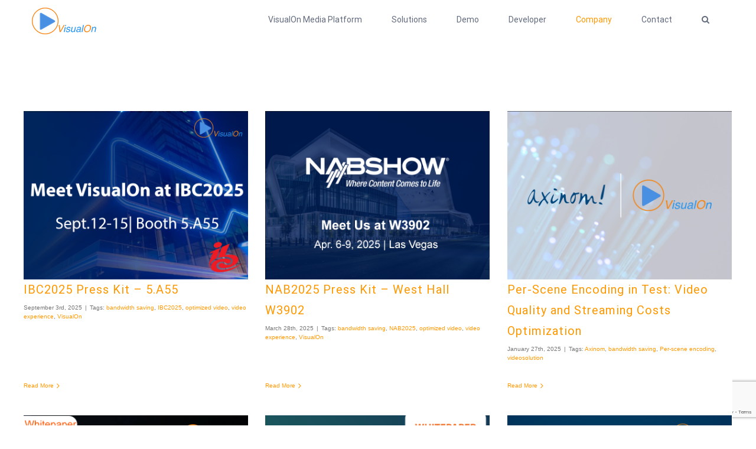

--- FILE ---
content_type: text/html; charset=UTF-8
request_url: https://www.visualon.com/index.php/blog-page/
body_size: 18800
content:
<!DOCTYPE html>
<html class="avada-html-layout-wide avada-html-header-position-top avada-is-100-percent-template" lang="en-US" prefix="og: http://ogp.me/ns# fb: http://ogp.me/ns/fb#">
<head>
	<meta http-equiv="X-UA-Compatible" content="IE=edge" />
	<meta http-equiv="Content-Type" content="text/html; charset=utf-8"/>
	<meta name="viewport" content="width=device-width, initial-scale=1, maximum-scale=1" />
	<meta name='robots' content='max-image-preview:large' />
	<style>img:is([sizes="auto" i], [sizes^="auto," i]) { contain-intrinsic-size: 3000px 1500px }</style>
	
<!-- Google Tag Manager for WordPress by gtm4wp.com -->
<script data-cfasync="false" data-pagespeed-no-defer>//<![CDATA[
	var gtm4wp_datalayer_name = "dataLayer";
	var dataLayer = dataLayer || [];
//]]>
</script>
<!-- End Google Tag Manager for WordPress by gtm4wp.com -->
	<!-- This site is optimized with the Yoast SEO plugin v15.0 - https://yoast.com/wordpress/plugins/seo/ -->
	<title>blog - VisualOn</title>
	<meta name="robots" content="index, follow, max-snippet:-1, max-image-preview:large, max-video-preview:-1" />
	<link rel="canonical" href="https://www.visualon.com/index.php/blog-page/" />
	<meta property="og:locale" content="en_US" />
	<meta property="og:type" content="article" />
	<meta property="og:title" content="blog - VisualOn" />
	<meta property="og:url" content="https://www.visualon.com/index.php/blog-page/" />
	<meta property="og:site_name" content="VisualOn" />
	<meta property="article:modified_time" content="2020-04-16T00:06:17+00:00" />
	<meta name="twitter:card" content="summary_large_image" />
	<meta name="twitter:creator" content="@visualoninc" />
	<meta name="twitter:site" content="@visualoninc" />
	<script type="application/ld+json" class="yoast-schema-graph">{"@context":"https://schema.org","@graph":[{"@type":"WebSite","@id":"https://www.visualon.com/#website","url":"https://www.visualon.com/","name":"VisualOn","description":"Enjoy High-Quality Multimedia Anywhere","potentialAction":[{"@type":"SearchAction","target":"https://www.visualon.com/?s={search_term_string}","query-input":"required name=search_term_string"}],"inLanguage":"en-US"},{"@type":"WebPage","@id":"https://www.visualon.com/index.php/blog-page/#webpage","url":"https://www.visualon.com/index.php/blog-page/","name":"blog - VisualOn","isPartOf":{"@id":"https://www.visualon.com/#website"},"datePublished":"2019-02-01T00:37:54+00:00","dateModified":"2020-04-16T00:06:17+00:00","inLanguage":"en-US","potentialAction":[{"@type":"ReadAction","target":["https://www.visualon.com/index.php/blog-page/"]}]}]}</script>
	<!-- / Yoast SEO plugin. -->


<link rel='dns-prefetch' href='//www.google.com' />
<link rel='dns-prefetch' href='//maxcdn.bootstrapcdn.com' />
<link rel="alternate" type="application/rss+xml" title="VisualOn &raquo; Feed" href="https://www.visualon.com/index.php/feed/" />
<link rel="alternate" type="application/rss+xml" title="VisualOn &raquo; Comments Feed" href="https://www.visualon.com/index.php/comments/feed/" />
		
		
		
		
				
		<meta property="og:title" content="blog"/>
		<meta property="og:type" content="article"/>
		<meta property="og:url" content="https://www.visualon.com/index.php/blog-page/"/>
		<meta property="og:site_name" content="VisualOn"/>
		<meta property="og:description" content=""/>

									<meta property="og:image" content="https://www.visualon.com/wp-content/uploads/2018/07/VisualOn-45.png"/>
							<!-- This site uses the Google Analytics by MonsterInsights plugin v7.15.1 - Using Analytics tracking - https://www.monsterinsights.com/ -->
<script type="text/javascript" data-cfasync="false">
    (window.gaDevIds=window.gaDevIds||[]).push("dZGIzZG");
	var mi_version         = '7.15.1';
	var mi_track_user      = true;
	var mi_no_track_reason = '';
	
	var disableStr = 'ga-disable-UA-116813661-1';

	/* Function to detect opted out users */
	function __gaTrackerIsOptedOut() {
		return document.cookie.indexOf(disableStr + '=true') > -1;
	}

	/* Disable tracking if the opt-out cookie exists. */
	if ( __gaTrackerIsOptedOut() ) {
		window[disableStr] = true;
	}

	/* Opt-out function */
	function __gaTrackerOptout() {
	  document.cookie = disableStr + '=true; expires=Thu, 31 Dec 2099 23:59:59 UTC; path=/';
	  window[disableStr] = true;
	}

	if ( 'undefined' === typeof gaOptout ) {
		function gaOptout() {
			__gaTrackerOptout();
		}
	}
	
	if ( mi_track_user ) {
		(function(i,s,o,g,r,a,m){i['GoogleAnalyticsObject']=r;i[r]=i[r]||function(){
			(i[r].q=i[r].q||[]).push(arguments)},i[r].l=1*new Date();a=s.createElement(o),
			m=s.getElementsByTagName(o)[0];a.async=1;a.src=g;m.parentNode.insertBefore(a,m)
		})(window,document,'script','//www.google-analytics.com/analytics.js','__gaTracker');

		__gaTracker('create', 'UA-116813661-1', 'auto');
		__gaTracker('set', 'forceSSL', true);
		__gaTracker('require', 'displayfeatures');
		__gaTracker('send','pageview');
	} else {
		console.log( "" );
		(function() {
			/* https://developers.google.com/analytics/devguides/collection/analyticsjs/ */
			var noopfn = function() {
				return null;
			};
			var noopnullfn = function() {
				return null;
			};
			var Tracker = function() {
				return null;
			};
			var p = Tracker.prototype;
			p.get = noopfn;
			p.set = noopfn;
			p.send = noopfn;
			var __gaTracker = function() {
				var len = arguments.length;
				if ( len === 0 ) {
					return;
				}
				var f = arguments[len-1];
				if ( typeof f !== 'object' || f === null || typeof f.hitCallback !== 'function' ) {
					console.log( 'Not running function __gaTracker(' + arguments[0] + " ....) because you are not being tracked. " + mi_no_track_reason );
					return;
				}
				try {
					f.hitCallback();
				} catch (ex) {

				}
			};
			__gaTracker.create = function() {
				return new Tracker();
			};
			__gaTracker.getByName = noopnullfn;
			__gaTracker.getAll = function() {
				return [];
			};
			__gaTracker.remove = noopfn;
			window['__gaTracker'] = __gaTracker;
					})();
		}
</script>
<!-- / Google Analytics by MonsterInsights -->
<script type="text/javascript">
/* <![CDATA[ */
window._wpemojiSettings = {"baseUrl":"https:\/\/s.w.org\/images\/core\/emoji\/15.0.3\/72x72\/","ext":".png","svgUrl":"https:\/\/s.w.org\/images\/core\/emoji\/15.0.3\/svg\/","svgExt":".svg","source":{"concatemoji":"https:\/\/www.visualon.com\/wp-includes\/js\/wp-emoji-release.min.js"}};
/*! This file is auto-generated */
!function(i,n){var o,s,e;function c(e){try{var t={supportTests:e,timestamp:(new Date).valueOf()};sessionStorage.setItem(o,JSON.stringify(t))}catch(e){}}function p(e,t,n){e.clearRect(0,0,e.canvas.width,e.canvas.height),e.fillText(t,0,0);var t=new Uint32Array(e.getImageData(0,0,e.canvas.width,e.canvas.height).data),r=(e.clearRect(0,0,e.canvas.width,e.canvas.height),e.fillText(n,0,0),new Uint32Array(e.getImageData(0,0,e.canvas.width,e.canvas.height).data));return t.every(function(e,t){return e===r[t]})}function u(e,t,n){switch(t){case"flag":return n(e,"\ud83c\udff3\ufe0f\u200d\u26a7\ufe0f","\ud83c\udff3\ufe0f\u200b\u26a7\ufe0f")?!1:!n(e,"\ud83c\uddfa\ud83c\uddf3","\ud83c\uddfa\u200b\ud83c\uddf3")&&!n(e,"\ud83c\udff4\udb40\udc67\udb40\udc62\udb40\udc65\udb40\udc6e\udb40\udc67\udb40\udc7f","\ud83c\udff4\u200b\udb40\udc67\u200b\udb40\udc62\u200b\udb40\udc65\u200b\udb40\udc6e\u200b\udb40\udc67\u200b\udb40\udc7f");case"emoji":return!n(e,"\ud83d\udc26\u200d\u2b1b","\ud83d\udc26\u200b\u2b1b")}return!1}function f(e,t,n){var r="undefined"!=typeof WorkerGlobalScope&&self instanceof WorkerGlobalScope?new OffscreenCanvas(300,150):i.createElement("canvas"),a=r.getContext("2d",{willReadFrequently:!0}),o=(a.textBaseline="top",a.font="600 32px Arial",{});return e.forEach(function(e){o[e]=t(a,e,n)}),o}function t(e){var t=i.createElement("script");t.src=e,t.defer=!0,i.head.appendChild(t)}"undefined"!=typeof Promise&&(o="wpEmojiSettingsSupports",s=["flag","emoji"],n.supports={everything:!0,everythingExceptFlag:!0},e=new Promise(function(e){i.addEventListener("DOMContentLoaded",e,{once:!0})}),new Promise(function(t){var n=function(){try{var e=JSON.parse(sessionStorage.getItem(o));if("object"==typeof e&&"number"==typeof e.timestamp&&(new Date).valueOf()<e.timestamp+604800&&"object"==typeof e.supportTests)return e.supportTests}catch(e){}return null}();if(!n){if("undefined"!=typeof Worker&&"undefined"!=typeof OffscreenCanvas&&"undefined"!=typeof URL&&URL.createObjectURL&&"undefined"!=typeof Blob)try{var e="postMessage("+f.toString()+"("+[JSON.stringify(s),u.toString(),p.toString()].join(",")+"));",r=new Blob([e],{type:"text/javascript"}),a=new Worker(URL.createObjectURL(r),{name:"wpTestEmojiSupports"});return void(a.onmessage=function(e){c(n=e.data),a.terminate(),t(n)})}catch(e){}c(n=f(s,u,p))}t(n)}).then(function(e){for(var t in e)n.supports[t]=e[t],n.supports.everything=n.supports.everything&&n.supports[t],"flag"!==t&&(n.supports.everythingExceptFlag=n.supports.everythingExceptFlag&&n.supports[t]);n.supports.everythingExceptFlag=n.supports.everythingExceptFlag&&!n.supports.flag,n.DOMReady=!1,n.readyCallback=function(){n.DOMReady=!0}}).then(function(){return e}).then(function(){var e;n.supports.everything||(n.readyCallback(),(e=n.source||{}).concatemoji?t(e.concatemoji):e.wpemoji&&e.twemoji&&(t(e.twemoji),t(e.wpemoji)))}))}((window,document),window._wpemojiSettings);
/* ]]> */
</script>
<style id='wp-emoji-styles-inline-css' type='text/css'>

	img.wp-smiley, img.emoji {
		display: inline !important;
		border: none !important;
		box-shadow: none !important;
		height: 1em !important;
		width: 1em !important;
		margin: 0 0.07em !important;
		vertical-align: -0.1em !important;
		background: none !important;
		padding: 0 !important;
	}
</style>
<style id='classic-theme-styles-inline-css' type='text/css'>
/*! This file is auto-generated */
.wp-block-button__link{color:#fff;background-color:#32373c;border-radius:9999px;box-shadow:none;text-decoration:none;padding:calc(.667em + 2px) calc(1.333em + 2px);font-size:1.125em}.wp-block-file__button{background:#32373c;color:#fff;text-decoration:none}
</style>
<style id='global-styles-inline-css' type='text/css'>
:root{--wp--preset--aspect-ratio--square: 1;--wp--preset--aspect-ratio--4-3: 4/3;--wp--preset--aspect-ratio--3-4: 3/4;--wp--preset--aspect-ratio--3-2: 3/2;--wp--preset--aspect-ratio--2-3: 2/3;--wp--preset--aspect-ratio--16-9: 16/9;--wp--preset--aspect-ratio--9-16: 9/16;--wp--preset--color--black: #000000;--wp--preset--color--cyan-bluish-gray: #abb8c3;--wp--preset--color--white: #ffffff;--wp--preset--color--pale-pink: #f78da7;--wp--preset--color--vivid-red: #cf2e2e;--wp--preset--color--luminous-vivid-orange: #ff6900;--wp--preset--color--luminous-vivid-amber: #fcb900;--wp--preset--color--light-green-cyan: #7bdcb5;--wp--preset--color--vivid-green-cyan: #00d084;--wp--preset--color--pale-cyan-blue: #8ed1fc;--wp--preset--color--vivid-cyan-blue: #0693e3;--wp--preset--color--vivid-purple: #9b51e0;--wp--preset--gradient--vivid-cyan-blue-to-vivid-purple: linear-gradient(135deg,rgba(6,147,227,1) 0%,rgb(155,81,224) 100%);--wp--preset--gradient--light-green-cyan-to-vivid-green-cyan: linear-gradient(135deg,rgb(122,220,180) 0%,rgb(0,208,130) 100%);--wp--preset--gradient--luminous-vivid-amber-to-luminous-vivid-orange: linear-gradient(135deg,rgba(252,185,0,1) 0%,rgba(255,105,0,1) 100%);--wp--preset--gradient--luminous-vivid-orange-to-vivid-red: linear-gradient(135deg,rgba(255,105,0,1) 0%,rgb(207,46,46) 100%);--wp--preset--gradient--very-light-gray-to-cyan-bluish-gray: linear-gradient(135deg,rgb(238,238,238) 0%,rgb(169,184,195) 100%);--wp--preset--gradient--cool-to-warm-spectrum: linear-gradient(135deg,rgb(74,234,220) 0%,rgb(151,120,209) 20%,rgb(207,42,186) 40%,rgb(238,44,130) 60%,rgb(251,105,98) 80%,rgb(254,248,76) 100%);--wp--preset--gradient--blush-light-purple: linear-gradient(135deg,rgb(255,206,236) 0%,rgb(152,150,240) 100%);--wp--preset--gradient--blush-bordeaux: linear-gradient(135deg,rgb(254,205,165) 0%,rgb(254,45,45) 50%,rgb(107,0,62) 100%);--wp--preset--gradient--luminous-dusk: linear-gradient(135deg,rgb(255,203,112) 0%,rgb(199,81,192) 50%,rgb(65,88,208) 100%);--wp--preset--gradient--pale-ocean: linear-gradient(135deg,rgb(255,245,203) 0%,rgb(182,227,212) 50%,rgb(51,167,181) 100%);--wp--preset--gradient--electric-grass: linear-gradient(135deg,rgb(202,248,128) 0%,rgb(113,206,126) 100%);--wp--preset--gradient--midnight: linear-gradient(135deg,rgb(2,3,129) 0%,rgb(40,116,252) 100%);--wp--preset--font-size--small: 13.5px;--wp--preset--font-size--medium: 20px;--wp--preset--font-size--large: 27px;--wp--preset--font-size--x-large: 42px;--wp--preset--font-size--normal: 18px;--wp--preset--font-size--xlarge: 36px;--wp--preset--font-size--huge: 54px;--wp--preset--spacing--20: 0.44rem;--wp--preset--spacing--30: 0.67rem;--wp--preset--spacing--40: 1rem;--wp--preset--spacing--50: 1.5rem;--wp--preset--spacing--60: 2.25rem;--wp--preset--spacing--70: 3.38rem;--wp--preset--spacing--80: 5.06rem;--wp--preset--shadow--natural: 6px 6px 9px rgba(0, 0, 0, 0.2);--wp--preset--shadow--deep: 12px 12px 50px rgba(0, 0, 0, 0.4);--wp--preset--shadow--sharp: 6px 6px 0px rgba(0, 0, 0, 0.2);--wp--preset--shadow--outlined: 6px 6px 0px -3px rgba(255, 255, 255, 1), 6px 6px rgba(0, 0, 0, 1);--wp--preset--shadow--crisp: 6px 6px 0px rgba(0, 0, 0, 1);}:where(.is-layout-flex){gap: 0.5em;}:where(.is-layout-grid){gap: 0.5em;}body .is-layout-flex{display: flex;}.is-layout-flex{flex-wrap: wrap;align-items: center;}.is-layout-flex > :is(*, div){margin: 0;}body .is-layout-grid{display: grid;}.is-layout-grid > :is(*, div){margin: 0;}:where(.wp-block-columns.is-layout-flex){gap: 2em;}:where(.wp-block-columns.is-layout-grid){gap: 2em;}:where(.wp-block-post-template.is-layout-flex){gap: 1.25em;}:where(.wp-block-post-template.is-layout-grid){gap: 1.25em;}.has-black-color{color: var(--wp--preset--color--black) !important;}.has-cyan-bluish-gray-color{color: var(--wp--preset--color--cyan-bluish-gray) !important;}.has-white-color{color: var(--wp--preset--color--white) !important;}.has-pale-pink-color{color: var(--wp--preset--color--pale-pink) !important;}.has-vivid-red-color{color: var(--wp--preset--color--vivid-red) !important;}.has-luminous-vivid-orange-color{color: var(--wp--preset--color--luminous-vivid-orange) !important;}.has-luminous-vivid-amber-color{color: var(--wp--preset--color--luminous-vivid-amber) !important;}.has-light-green-cyan-color{color: var(--wp--preset--color--light-green-cyan) !important;}.has-vivid-green-cyan-color{color: var(--wp--preset--color--vivid-green-cyan) !important;}.has-pale-cyan-blue-color{color: var(--wp--preset--color--pale-cyan-blue) !important;}.has-vivid-cyan-blue-color{color: var(--wp--preset--color--vivid-cyan-blue) !important;}.has-vivid-purple-color{color: var(--wp--preset--color--vivid-purple) !important;}.has-black-background-color{background-color: var(--wp--preset--color--black) !important;}.has-cyan-bluish-gray-background-color{background-color: var(--wp--preset--color--cyan-bluish-gray) !important;}.has-white-background-color{background-color: var(--wp--preset--color--white) !important;}.has-pale-pink-background-color{background-color: var(--wp--preset--color--pale-pink) !important;}.has-vivid-red-background-color{background-color: var(--wp--preset--color--vivid-red) !important;}.has-luminous-vivid-orange-background-color{background-color: var(--wp--preset--color--luminous-vivid-orange) !important;}.has-luminous-vivid-amber-background-color{background-color: var(--wp--preset--color--luminous-vivid-amber) !important;}.has-light-green-cyan-background-color{background-color: var(--wp--preset--color--light-green-cyan) !important;}.has-vivid-green-cyan-background-color{background-color: var(--wp--preset--color--vivid-green-cyan) !important;}.has-pale-cyan-blue-background-color{background-color: var(--wp--preset--color--pale-cyan-blue) !important;}.has-vivid-cyan-blue-background-color{background-color: var(--wp--preset--color--vivid-cyan-blue) !important;}.has-vivid-purple-background-color{background-color: var(--wp--preset--color--vivid-purple) !important;}.has-black-border-color{border-color: var(--wp--preset--color--black) !important;}.has-cyan-bluish-gray-border-color{border-color: var(--wp--preset--color--cyan-bluish-gray) !important;}.has-white-border-color{border-color: var(--wp--preset--color--white) !important;}.has-pale-pink-border-color{border-color: var(--wp--preset--color--pale-pink) !important;}.has-vivid-red-border-color{border-color: var(--wp--preset--color--vivid-red) !important;}.has-luminous-vivid-orange-border-color{border-color: var(--wp--preset--color--luminous-vivid-orange) !important;}.has-luminous-vivid-amber-border-color{border-color: var(--wp--preset--color--luminous-vivid-amber) !important;}.has-light-green-cyan-border-color{border-color: var(--wp--preset--color--light-green-cyan) !important;}.has-vivid-green-cyan-border-color{border-color: var(--wp--preset--color--vivid-green-cyan) !important;}.has-pale-cyan-blue-border-color{border-color: var(--wp--preset--color--pale-cyan-blue) !important;}.has-vivid-cyan-blue-border-color{border-color: var(--wp--preset--color--vivid-cyan-blue) !important;}.has-vivid-purple-border-color{border-color: var(--wp--preset--color--vivid-purple) !important;}.has-vivid-cyan-blue-to-vivid-purple-gradient-background{background: var(--wp--preset--gradient--vivid-cyan-blue-to-vivid-purple) !important;}.has-light-green-cyan-to-vivid-green-cyan-gradient-background{background: var(--wp--preset--gradient--light-green-cyan-to-vivid-green-cyan) !important;}.has-luminous-vivid-amber-to-luminous-vivid-orange-gradient-background{background: var(--wp--preset--gradient--luminous-vivid-amber-to-luminous-vivid-orange) !important;}.has-luminous-vivid-orange-to-vivid-red-gradient-background{background: var(--wp--preset--gradient--luminous-vivid-orange-to-vivid-red) !important;}.has-very-light-gray-to-cyan-bluish-gray-gradient-background{background: var(--wp--preset--gradient--very-light-gray-to-cyan-bluish-gray) !important;}.has-cool-to-warm-spectrum-gradient-background{background: var(--wp--preset--gradient--cool-to-warm-spectrum) !important;}.has-blush-light-purple-gradient-background{background: var(--wp--preset--gradient--blush-light-purple) !important;}.has-blush-bordeaux-gradient-background{background: var(--wp--preset--gradient--blush-bordeaux) !important;}.has-luminous-dusk-gradient-background{background: var(--wp--preset--gradient--luminous-dusk) !important;}.has-pale-ocean-gradient-background{background: var(--wp--preset--gradient--pale-ocean) !important;}.has-electric-grass-gradient-background{background: var(--wp--preset--gradient--electric-grass) !important;}.has-midnight-gradient-background{background: var(--wp--preset--gradient--midnight) !important;}.has-small-font-size{font-size: var(--wp--preset--font-size--small) !important;}.has-medium-font-size{font-size: var(--wp--preset--font-size--medium) !important;}.has-large-font-size{font-size: var(--wp--preset--font-size--large) !important;}.has-x-large-font-size{font-size: var(--wp--preset--font-size--x-large) !important;}
:where(.wp-block-post-template.is-layout-flex){gap: 1.25em;}:where(.wp-block-post-template.is-layout-grid){gap: 1.25em;}
:where(.wp-block-columns.is-layout-flex){gap: 2em;}:where(.wp-block-columns.is-layout-grid){gap: 2em;}
:root :where(.wp-block-pullquote){font-size: 1.5em;line-height: 1.6;}
</style>
<link rel='stylesheet' id='css-0-css' href='https://www.visualon.com/wp-content/mmr/05fa4bba-1764614541.min.css' type='text/css' media='all' />
<!--[if IE]>
<link rel='stylesheet' id='avada-IE-css' href='https://www.visualon.com/wp-content/themes/Avada/assets/css/ie.min.css' type='text/css' media='all' />
<style id='avada-IE-inline-css' type='text/css'>
.avada-select-parent .select-arrow{background-color:#f4f6f7}
.select-arrow{background-color:#f4f6f7}
</style>
<![endif]-->
<link rel='stylesheet' id='css-1-css' href='https://www.visualon.com/wp-content/mmr/91040a6c-1764614533.min.css' type='text/css' media='all' />
<link rel='stylesheet' id='sb-font-awesome-css' href='https://maxcdn.bootstrapcdn.com/font-awesome/4.7.0/css/font-awesome.min.css' type='text/css' media='all' />
<link rel='stylesheet' id='css-2-css' href='https://www.visualon.com/wp-content/mmr/96db16b1-1764614533.min.css' type='text/css' media='all' />
<link rel='stylesheet' id='esf-insta-customizer-style-css' href='https://www.visualon.com/wp-admin/admin-ajax.php?action=esf-insta-customizer-style&#038;ver=6.7.4' type='text/css' media='all' />
<link rel='stylesheet' id='css-3-css' href='https://www.visualon.com/wp-content/mmr/af6754d6-1768753036.css' type='text/css' media='all' />
<script type="text/javascript" id="js-4-js-extra">
/* <![CDATA[ */
var wp_sentry = {"dsn":"https:\/\/e814ad1b3cb04167b845c543b08b7935@sentry.io\/1215993","release":"7.0.1","environment":"production","content":{"tags":{"wordpress":"6.7.4","language":"en-US"}}};var monsterinsights_frontend = {"js_events_tracking":"true","download_extensions":"doc,pdf,ppt,zip,xls,docx,pptx,xlsx","inbound_paths":"[]","home_url":"https:\/\/www.visualon.com","hash_tracking":"false"};var esf_insta = {"ajax_url":"https:\/\/www.visualon.com\/wp-admin\/admin-ajax.php","version":"free","nonce":"30a53311bc"};var wpbc_global1 = {"wpbc_ajaxurl":"https:\/\/www.visualon.com\/wp-admin\/admin-ajax.php","wpdev_bk_plugin_url":"https:\/\/www.visualon.com\/wp-content\/plugins\/booking","wpdev_bk_today":"[2026,1,19,15,51]","visible_booking_id_on_page":"[]","booking_max_monthes_in_calendar":"1m","user_unavilable_days":"[999]","wpdev_bk_edit_id_hash":"","wpdev_bk_plugin_filename":"wpdev-booking.php","bk_days_selection_mode":"multiple","wpdev_bk_personal":"0","block_some_dates_from_today":"0","message_verif_requred":"This field is required","message_verif_requred_for_check_box":"This checkbox must be checked","message_verif_requred_for_radio_box":"At least one option must be selected","message_verif_emeil":"Incorrect email field","message_verif_same_emeil":"Your emails do not match","message_verif_selectdts":"Please, select booking date(s) at Calendar.","parent_booking_resources":"[]","new_booking_title":"Thank you for your online booking with VisualOn","new_booking_title_time":"7000","type_of_thank_you_message":"message","thank_you_page_URL":"https:\/\/www.visualon.com\/thank-you","is_am_pm_inside_time":"true","is_booking_used_check_in_out_time":"false","wpbc_active_locale":"en_US","wpbc_message_processing":"Processing","wpbc_message_deleting":"Deleting","wpbc_message_updating":"Updating","wpbc_message_saving":"Saving","message_checkinouttime_error":"Error! Please reset your check-in\/check-out dates above.","message_starttime_error":"Start Time is invalid. The date or time may be booked, or already in the past! Please choose another date or time.","message_endtime_error":"End Time is invalid. The date or time may be booked, or already in the past. The End Time may also be earlier that the start time, if only 1 day was selected! Please choose another date or time.","message_rangetime_error":"The time(s) may be booked, or already in the past!","message_durationtime_error":"The time(s) may be booked, or already in the past!","bk_highlight_timeslot_word":"Times:"};
/* ]]> */
</script>
<script type="text/javascript" src="https://www.visualon.com/wp-content/mmr/2c387489-1764614536.min.js" id="js-4-js"></script>
<link rel="https://api.w.org/" href="https://www.visualon.com/index.php/wp-json/" /><link rel="alternate" title="JSON" type="application/json" href="https://www.visualon.com/index.php/wp-json/wp/v2/pages/3590" /><link rel="EditURI" type="application/rsd+xml" title="RSD" href="https://www.visualon.com/xmlrpc.php?rsd" />
<meta name="generator" content="WordPress 6.7.4" />
<link rel='shortlink' href='https://www.visualon.com/?p=3590' />
<link rel="alternate" title="oEmbed (JSON)" type="application/json+oembed" href="https://www.visualon.com/index.php/wp-json/oembed/1.0/embed?url=https%3A%2F%2Fwww.visualon.com%2Findex.php%2Fblog-page%2F" />
<link rel="alternate" title="oEmbed (XML)" type="text/xml+oembed" href="https://www.visualon.com/index.php/wp-json/oembed/1.0/embed?url=https%3A%2F%2Fwww.visualon.com%2Findex.php%2Fblog-page%2F&#038;format=xml" />
<meta http-equiv="Expires" content="30" />        <script type="text/javascript">
          var wpws_ajaxurl = 'https://www.visualon.com/wp-admin/admin-ajax.php';
        </script>
        
<!-- Google Tag Manager for WordPress by gtm4wp.com -->
<script data-cfasync="false" data-pagespeed-no-defer>//<![CDATA[
	var dataLayer_content = {"pagePostType":"page","pagePostType2":"single-page","pagePostAuthor":"savi"};
	dataLayer.push( dataLayer_content );//]]>
</script>
<script data-cfasync="false">//<![CDATA[
(function(w,d,s,l,i){w[l]=w[l]||[];w[l].push({'gtm.start':
new Date().getTime(),event:'gtm.js'});var f=d.getElementsByTagName(s)[0],
j=d.createElement(s),dl=l!='dataLayer'?'&l='+l:'';j.async=true;j.src=
'//www.googletagmanager.com/gtm.'+'js?id='+i+dl;f.parentNode.insertBefore(j,f);
})(window,document,'script','dataLayer','GTM-P4T7XPX');//]]>
</script>
<!-- End Google Tag Manager -->
<!-- End Google Tag Manager for WordPress by gtm4wp.com --><style type="text/css" id="css-fb-visibility">@media screen and (max-width: 640px){body:not(.fusion-builder-ui-wireframe) .fusion-no-small-visibility{display:none !important;}body:not(.fusion-builder-ui-wireframe) .sm-text-align-center{text-align:center !important;}body:not(.fusion-builder-ui-wireframe) .sm-text-align-left{text-align:left !important;}body:not(.fusion-builder-ui-wireframe) .sm-text-align-right{text-align:right !important;}body:not(.fusion-builder-ui-wireframe) .fusion-absolute-position-small{position:absolute;top:auto;width:100%;}}@media screen and (min-width: 641px) and (max-width: 1024px){body:not(.fusion-builder-ui-wireframe) .fusion-no-medium-visibility{display:none !important;}body:not(.fusion-builder-ui-wireframe) .md-text-align-center{text-align:center !important;}body:not(.fusion-builder-ui-wireframe) .md-text-align-left{text-align:left !important;}body:not(.fusion-builder-ui-wireframe) .md-text-align-right{text-align:right !important;}body:not(.fusion-builder-ui-wireframe) .fusion-absolute-position-medium{position:absolute;top:auto;width:100%;}}@media screen and (min-width: 1025px){body:not(.fusion-builder-ui-wireframe) .fusion-no-large-visibility{display:none !important;}body:not(.fusion-builder-ui-wireframe) .fusion-absolute-position-large{position:absolute;top:auto;width:100%;}}</style><style type="text/css">.recentcomments a{display:inline !important;padding:0 !important;margin:0 !important;}</style><meta name="generator" content="Powered by Slider Revolution 6.2.17 - responsive, Mobile-Friendly Slider Plugin for WordPress with comfortable drag and drop interface." />
<link rel="icon" href="https://www.visualon.com/wp-content/uploads/2018/04/VisualOnLogoOnly-150.png" sizes="32x32" />
<link rel="icon" href="https://www.visualon.com/wp-content/uploads/2018/04/VisualOnLogoOnly-150.png" sizes="192x192" />
<link rel="apple-touch-icon" href="https://www.visualon.com/wp-content/uploads/2018/04/VisualOnLogoOnly-150.png" />
<meta name="msapplication-TileImage" content="https://www.visualon.com/wp-content/uploads/2018/04/VisualOnLogoOnly-150.png" />
<script type="text/javascript">function setREVStartSize(e){
			//window.requestAnimationFrame(function() {				 
				window.RSIW = window.RSIW===undefined ? window.innerWidth : window.RSIW;	
				window.RSIH = window.RSIH===undefined ? window.innerHeight : window.RSIH;	
				try {								
					var pw = document.getElementById(e.c).parentNode.offsetWidth,
						newh;
					pw = pw===0 || isNaN(pw) ? window.RSIW : pw;
					e.tabw = e.tabw===undefined ? 0 : parseInt(e.tabw);
					e.thumbw = e.thumbw===undefined ? 0 : parseInt(e.thumbw);
					e.tabh = e.tabh===undefined ? 0 : parseInt(e.tabh);
					e.thumbh = e.thumbh===undefined ? 0 : parseInt(e.thumbh);
					e.tabhide = e.tabhide===undefined ? 0 : parseInt(e.tabhide);
					e.thumbhide = e.thumbhide===undefined ? 0 : parseInt(e.thumbhide);
					e.mh = e.mh===undefined || e.mh=="" || e.mh==="auto" ? 0 : parseInt(e.mh,0);		
					if(e.layout==="fullscreen" || e.l==="fullscreen") 						
						newh = Math.max(e.mh,window.RSIH);					
					else{					
						e.gw = Array.isArray(e.gw) ? e.gw : [e.gw];
						for (var i in e.rl) if (e.gw[i]===undefined || e.gw[i]===0) e.gw[i] = e.gw[i-1];					
						e.gh = e.el===undefined || e.el==="" || (Array.isArray(e.el) && e.el.length==0)? e.gh : e.el;
						e.gh = Array.isArray(e.gh) ? e.gh : [e.gh];
						for (var i in e.rl) if (e.gh[i]===undefined || e.gh[i]===0) e.gh[i] = e.gh[i-1];
											
						var nl = new Array(e.rl.length),
							ix = 0,						
							sl;					
						e.tabw = e.tabhide>=pw ? 0 : e.tabw;
						e.thumbw = e.thumbhide>=pw ? 0 : e.thumbw;
						e.tabh = e.tabhide>=pw ? 0 : e.tabh;
						e.thumbh = e.thumbhide>=pw ? 0 : e.thumbh;					
						for (var i in e.rl) nl[i] = e.rl[i]<window.RSIW ? 0 : e.rl[i];
						sl = nl[0];									
						for (var i in nl) if (sl>nl[i] && nl[i]>0) { sl = nl[i]; ix=i;}															
						var m = pw>(e.gw[ix]+e.tabw+e.thumbw) ? 1 : (pw-(e.tabw+e.thumbw)) / (e.gw[ix]);					
						newh =  (e.gh[ix] * m) + (e.tabh + e.thumbh);
					}				
					if(window.rs_init_css===undefined) window.rs_init_css = document.head.appendChild(document.createElement("style"));					
					document.getElementById(e.c).height = newh+"px";
					window.rs_init_css.innerHTML += "#"+e.c+"_wrapper { height: "+newh+"px }";				
				} catch(e){
					console.log("Failure at Presize of Slider:" + e)
				}					   
			//});
		  };</script>
		<script type="text/javascript">
			var doc = document.documentElement;
			doc.setAttribute( 'data-useragent', navigator.userAgent );
		</script>
		
	</head>

<body class="page-template page-template-100-width page-template-100-width-php page page-id-3590 fusion-image-hovers fusion-pagination-sizing fusion-button_size-medium fusion-button_type-flat fusion-button_span-no avada-image-rollover-circle-no avada-image-rollover-yes avada-image-rollover-direction-fade fusion-body ltr fusion-sticky-header no-tablet-sticky-header no-mobile-sticky-header no-mobile-totop avada-has-rev-slider-styles fusion-disable-outline fusion-sub-menu-fade mobile-logo-pos-left layout-wide-mode avada-has-boxed-modal-shadow-none layout-scroll-offset-full avada-has-zero-margin-offset-top fusion-top-header menu-text-align-center mobile-menu-design-modern fusion-show-pagination-text fusion-header-layout-v1 avada-responsive avada-footer-fx-none avada-menu-highlight-style-background fusion-search-form-clean fusion-main-menu-search-overlay fusion-avatar-circle avada-dropdown-styles avada-blog-layout-grid avada-blog-archive-layout-grid avada-header-shadow-no avada-menu-icon-position-left avada-has-megamenu-shadow avada-has-mainmenu-dropdown-divider avada-has-header-100-width avada-has-pagetitle-bg-full avada-has-main-nav-search-icon avada-has-100-footer avada-has-breadcrumb-mobile-hidden avada-has-titlebar-hide avada-social-full-transparent avada-has-transparent-timeline_color avada-has-pagination-padding avada-flyout-menu-direction-fade avada-ec-views-v1" >
		<a class="skip-link screen-reader-text" href="#content">Skip to content</a>

	<div id="boxed-wrapper">
		<div class="fusion-sides-frame"></div>
		<div id="wrapper" class="fusion-wrapper">
			<div id="home" style="position:relative;top:-1px;"></div>
			
				
			<header class="fusion-header-wrapper">
				<div class="fusion-header-v1 fusion-logo-alignment fusion-logo-left fusion-sticky-menu- fusion-sticky-logo- fusion-mobile-logo-  fusion-mobile-menu-design-modern">
					<div class="fusion-header-sticky-height"></div>
<div class="fusion-header">
	<div class="fusion-row">
					<div class="fusion-logo" data-margin-top="10px" data-margin-bottom="20px" data-margin-left="0px" data-margin-right="10px">
			<a class="fusion-logo-link"  href="https://www.visualon.com/" >

						<!-- standard logo -->
			<img src="https://www.visualon.com/wp-content/uploads/2018/07/VisualOn-45.png" srcset="https://www.visualon.com/wp-content/uploads/2018/07/VisualOn-45.png 1x, https://www.visualon.com/wp-content/uploads/2018/07/VisualOn-90.png 2x" width="109" height="45" style="max-height:45px;height:auto;" alt="VisualOn Logo" data-retina_logo_url="https://www.visualon.com/wp-content/uploads/2018/07/VisualOn-90.png" class="fusion-standard-logo" />

			
					</a>
		</div>		<nav class="fusion-main-menu" aria-label="Main Menu"><div class="fusion-overlay-search">		<form role="search" class="searchform fusion-search-form  fusion-search-form-clean" method="get" action="https://www.visualon.com/">
			<div class="fusion-search-form-content">

				
				<div class="fusion-search-field search-field">
					<label><span class="screen-reader-text">Search for:</span>
													<input type="search" value="" name="s" class="s" placeholder="Search..." required aria-required="true" aria-label=""/>
											</label>
				</div>
				<div class="fusion-search-button search-button">
					<input type="submit" class="fusion-search-submit searchsubmit" value="&#xf002;" />
									</div>

				
			</div>


			
		</form>
		<div class="fusion-search-spacer"></div><a href="#" class="fusion-close-search"></a></div><ul id="menu-visualon-main-menu" class="fusion-menu"><li  id="menu-item-1524"  class="menu-item menu-item-type-post_type menu-item-object-page menu-item-has-children menu-item-1524 fusion-dropdown-menu"  data-item-id="1524"><a  href="https://www.visualon.com/index.php/products/" class="fusion-background-highlight"><span class="menu-text">VisualOn Media Platform</span></a><ul class="sub-menu"><li  id="menu-item-1232"  class="menu-item menu-item-type-custom menu-item-object-custom menu-item-1232 fusion-dropdown-submenu" ><a  href="/index.php/osmp" class="fusion-background-highlight"><span>OnStream MediaPlayer+</span></a></li><li  id="menu-item-1236"  class="menu-item menu-item-type-custom menu-item-object-custom menu-item-1236 fusion-dropdown-submenu" ><a  href="/index.php/vmp" class="fusion-background-highlight"><span>ExoPlayer+/AVPlayer+</span></a></li><li  id="menu-item-1235"  class="menu-item menu-item-type-custom menu-item-object-custom menu-item-1235 fusion-dropdown-submenu" ><a  href="/index.php/html5-player" class="fusion-background-highlight"><span>VisualOn HTML5+ Player</span></a></li><li  id="menu-item-1233"  class="menu-item menu-item-type-custom menu-item-object-custom menu-item-1233 fusion-dropdown-submenu" ><a  href="/index.php/onstream-analytics" class="fusion-background-highlight"><span>VisualOn User Experience Monitor</span></a></li><li  id="menu-item-1234"  class="menu-item menu-item-type-custom menu-item-object-custom menu-item-1234 fusion-dropdown-submenu" ><a  href="/index.php/onstream-adflow/" class="fusion-background-highlight"><span>VisualOn Ad Solution</span></a></li><li  id="menu-item-1237"  class="menu-item menu-item-type-custom menu-item-object-custom menu-item-1237 fusion-dropdown-submenu" ><a  href="/index.php/software-codecs" class="fusion-background-highlight"><span>Software Codecs</span></a></li></ul></li><li  id="menu-item-1333"  class="menu-item menu-item-type-post_type menu-item-object-page menu-item-has-children menu-item-1333 fusion-dropdown-menu"  data-item-id="1333"><a  href="https://www.visualon.com/index.php/solutions/" class="fusion-background-highlight"><span class="menu-text">Solutions</span></a><ul class="sub-menu"><li  id="menu-item-6135"  class="menu-item menu-item-type-post_type menu-item-object-page menu-item-6135 fusion-dropdown-submenu" ><a  href="https://www.visualon.com/index.php/visualon-optimizer/" class="fusion-background-highlight"><span>VisualOn Optimizer</span></a></li><li  id="menu-item-5099"  class="menu-item menu-item-type-post_type menu-item-object-page menu-item-5099 fusion-dropdown-submenu" ><a  href="https://www.visualon.com/index.php/visualon-remote-lab/" class="fusion-background-highlight"><span>Remote Lab</span></a></li><li  id="menu-item-5421"  class="menu-item menu-item-type-post_type menu-item-object-page menu-item-has-children menu-item-5421 fusion-dropdown-submenu" ><a  href="https://www.visualon.com/index.php/visualon-watchparty/" class="fusion-background-highlight"><span>VisualOn WatchParty</span></a><ul class="sub-menu"><li  id="menu-item-5675"  class="menu-item menu-item-type-post_type menu-item-object-page menu-item-5675" ><a  href="https://www.visualon.com/index.php/watchparty-showtime/" class="fusion-background-highlight"><span>WatchParty ShowTime</span></a></li></ul></li></ul></li><li  id="menu-item-1528"  class="menu-item menu-item-type-post_type menu-item-object-page menu-item-1528"  data-item-id="1528"><a  href="https://www.visualon.com/index.php/demo/" class="fusion-background-highlight"><span class="menu-text">Demo</span></a></li><li  id="menu-item-1529"  class="menu-item menu-item-type-post_type menu-item-object-page menu-item-1529"  data-item-id="1529"><a  href="https://www.visualon.com/index.php/developer/" class="fusion-background-highlight"><span class="menu-text">Developer</span></a></li><li  id="menu-item-1921"  class="menu-item menu-item-type-custom menu-item-object-custom current-menu-ancestor current-menu-parent menu-item-has-children menu-item-1921 fusion-dropdown-menu"  data-item-id="1921"><a  href="/index.php/about" class="fusion-background-highlight"><span class="menu-text">Company</span></a><ul class="sub-menu"><li  id="menu-item-1531"  class="menu-item menu-item-type-post_type menu-item-object-page menu-item-1531 fusion-dropdown-submenu" ><a  href="https://www.visualon.com/index.php/about/" class="fusion-background-highlight"><span>About</span></a></li><li  id="menu-item-1532"  class="menu-item menu-item-type-post_type menu-item-object-page menu-item-1532 fusion-dropdown-submenu" ><a  href="https://www.visualon.com/index.php/career/" class="fusion-background-highlight"><span>Career</span></a></li><li  id="menu-item-1934"  class="menu-item menu-item-type-post_type menu-item-object-page menu-item-1934 fusion-dropdown-submenu" ><a  href="https://www.visualon.com/index.php/partners/" class="fusion-background-highlight"><span>Partners &#038; Customers</span></a></li><li  id="menu-item-4124"  class="menu-item menu-item-type-post_type menu-item-object-page current-menu-item page_item page-item-3590 current_page_item menu-item-4124 fusion-dropdown-submenu" ><a  href="https://www.visualon.com/index.php/blog-page/" class="fusion-background-highlight"><span>Blog</span></a></li><li  id="menu-item-4399"  class="menu-item menu-item-type-post_type menu-item-object-page menu-item-4399 fusion-dropdown-submenu" ><a  href="https://www.visualon.com/index.php/press/" class="fusion-background-highlight"><span>Press Releases</span></a></li><li  id="menu-item-4817"  class="menu-item menu-item-type-post_type menu-item-object-page menu-item-4817 fusion-dropdown-submenu" ><a  href="https://www.visualon.com/index.php/in-the-news/" class="fusion-background-highlight"><span>In the News</span></a></li><li  id="menu-item-4398"  class="menu-item menu-item-type-post_type menu-item-object-page menu-item-4398 fusion-dropdown-submenu" ><a  href="https://www.visualon.com/index.php/events/" class="fusion-background-highlight"><span>Events</span></a></li></ul></li><li  id="menu-item-1484"  class="menu-item menu-item-type-post_type menu-item-object-page menu-item-has-children menu-item-1484 fusion-dropdown-menu"  data-item-id="1484"><a  href="https://www.visualon.com/index.php/contact/" class="fusion-background-highlight"><span class="menu-text">Contact</span></a><ul class="sub-menu"><li  id="menu-item-2055"  class="menu-item menu-item-type-post_type menu-item-object-page menu-item-2055 fusion-dropdown-submenu" ><a  href="https://www.visualon.com/index.php/contact/" class="fusion-background-highlight"><span>Contact Us</span></a></li><li  id="menu-item-2054"  class="menu-item menu-item-type-post_type menu-item-object-page menu-item-2054 fusion-dropdown-submenu" ><a  href="https://www.visualon.com/index.php/global-locations/" class="fusion-background-highlight"><span>Global Locations</span></a></li></ul></li><li class="fusion-custom-menu-item fusion-main-menu-search fusion-search-overlay"><a class="fusion-main-menu-icon" href="#" aria-label="Search" data-title="Search" title="Search"></a></li></ul></nav><div class="fusion-mobile-navigation"><ul id="menu-visualon-main-menu-1" class="fusion-mobile-menu"><li   class="menu-item menu-item-type-post_type menu-item-object-page menu-item-has-children menu-item-1524 fusion-dropdown-menu"  data-item-id="1524"><a  href="https://www.visualon.com/index.php/products/" class="fusion-background-highlight"><span class="menu-text">VisualOn Media Platform</span></a><ul class="sub-menu"><li   class="menu-item menu-item-type-custom menu-item-object-custom menu-item-1232 fusion-dropdown-submenu" ><a  href="/index.php/osmp" class="fusion-background-highlight"><span>OnStream MediaPlayer+</span></a></li><li   class="menu-item menu-item-type-custom menu-item-object-custom menu-item-1236 fusion-dropdown-submenu" ><a  href="/index.php/vmp" class="fusion-background-highlight"><span>ExoPlayer+/AVPlayer+</span></a></li><li   class="menu-item menu-item-type-custom menu-item-object-custom menu-item-1235 fusion-dropdown-submenu" ><a  href="/index.php/html5-player" class="fusion-background-highlight"><span>VisualOn HTML5+ Player</span></a></li><li   class="menu-item menu-item-type-custom menu-item-object-custom menu-item-1233 fusion-dropdown-submenu" ><a  href="/index.php/onstream-analytics" class="fusion-background-highlight"><span>VisualOn User Experience Monitor</span></a></li><li   class="menu-item menu-item-type-custom menu-item-object-custom menu-item-1234 fusion-dropdown-submenu" ><a  href="/index.php/onstream-adflow/" class="fusion-background-highlight"><span>VisualOn Ad Solution</span></a></li><li   class="menu-item menu-item-type-custom menu-item-object-custom menu-item-1237 fusion-dropdown-submenu" ><a  href="/index.php/software-codecs" class="fusion-background-highlight"><span>Software Codecs</span></a></li></ul></li><li   class="menu-item menu-item-type-post_type menu-item-object-page menu-item-has-children menu-item-1333 fusion-dropdown-menu"  data-item-id="1333"><a  href="https://www.visualon.com/index.php/solutions/" class="fusion-background-highlight"><span class="menu-text">Solutions</span></a><ul class="sub-menu"><li   class="menu-item menu-item-type-post_type menu-item-object-page menu-item-6135 fusion-dropdown-submenu" ><a  href="https://www.visualon.com/index.php/visualon-optimizer/" class="fusion-background-highlight"><span>VisualOn Optimizer</span></a></li><li   class="menu-item menu-item-type-post_type menu-item-object-page menu-item-5099 fusion-dropdown-submenu" ><a  href="https://www.visualon.com/index.php/visualon-remote-lab/" class="fusion-background-highlight"><span>Remote Lab</span></a></li><li   class="menu-item menu-item-type-post_type menu-item-object-page menu-item-has-children menu-item-5421 fusion-dropdown-submenu" ><a  href="https://www.visualon.com/index.php/visualon-watchparty/" class="fusion-background-highlight"><span>VisualOn WatchParty</span></a><ul class="sub-menu"><li   class="menu-item menu-item-type-post_type menu-item-object-page menu-item-5675" ><a  href="https://www.visualon.com/index.php/watchparty-showtime/" class="fusion-background-highlight"><span>WatchParty ShowTime</span></a></li></ul></li></ul></li><li   class="menu-item menu-item-type-post_type menu-item-object-page menu-item-1528"  data-item-id="1528"><a  href="https://www.visualon.com/index.php/demo/" class="fusion-background-highlight"><span class="menu-text">Demo</span></a></li><li   class="menu-item menu-item-type-post_type menu-item-object-page menu-item-1529"  data-item-id="1529"><a  href="https://www.visualon.com/index.php/developer/" class="fusion-background-highlight"><span class="menu-text">Developer</span></a></li><li   class="menu-item menu-item-type-custom menu-item-object-custom current-menu-ancestor current-menu-parent menu-item-has-children menu-item-1921 fusion-dropdown-menu"  data-item-id="1921"><a  href="/index.php/about" class="fusion-background-highlight"><span class="menu-text">Company</span></a><ul class="sub-menu"><li   class="menu-item menu-item-type-post_type menu-item-object-page menu-item-1531 fusion-dropdown-submenu" ><a  href="https://www.visualon.com/index.php/about/" class="fusion-background-highlight"><span>About</span></a></li><li   class="menu-item menu-item-type-post_type menu-item-object-page menu-item-1532 fusion-dropdown-submenu" ><a  href="https://www.visualon.com/index.php/career/" class="fusion-background-highlight"><span>Career</span></a></li><li   class="menu-item menu-item-type-post_type menu-item-object-page menu-item-1934 fusion-dropdown-submenu" ><a  href="https://www.visualon.com/index.php/partners/" class="fusion-background-highlight"><span>Partners &#038; Customers</span></a></li><li   class="menu-item menu-item-type-post_type menu-item-object-page current-menu-item page_item page-item-3590 current_page_item menu-item-4124 fusion-dropdown-submenu" ><a  href="https://www.visualon.com/index.php/blog-page/" class="fusion-background-highlight"><span>Blog</span></a></li><li   class="menu-item menu-item-type-post_type menu-item-object-page menu-item-4399 fusion-dropdown-submenu" ><a  href="https://www.visualon.com/index.php/press/" class="fusion-background-highlight"><span>Press Releases</span></a></li><li   class="menu-item menu-item-type-post_type menu-item-object-page menu-item-4817 fusion-dropdown-submenu" ><a  href="https://www.visualon.com/index.php/in-the-news/" class="fusion-background-highlight"><span>In the News</span></a></li><li   class="menu-item menu-item-type-post_type menu-item-object-page menu-item-4398 fusion-dropdown-submenu" ><a  href="https://www.visualon.com/index.php/events/" class="fusion-background-highlight"><span>Events</span></a></li></ul></li><li   class="menu-item menu-item-type-post_type menu-item-object-page menu-item-has-children menu-item-1484 fusion-dropdown-menu"  data-item-id="1484"><a  href="https://www.visualon.com/index.php/contact/" class="fusion-background-highlight"><span class="menu-text">Contact</span></a><ul class="sub-menu"><li   class="menu-item menu-item-type-post_type menu-item-object-page menu-item-2055 fusion-dropdown-submenu" ><a  href="https://www.visualon.com/index.php/contact/" class="fusion-background-highlight"><span>Contact Us</span></a></li><li   class="menu-item menu-item-type-post_type menu-item-object-page menu-item-2054 fusion-dropdown-submenu" ><a  href="https://www.visualon.com/index.php/global-locations/" class="fusion-background-highlight"><span>Global Locations</span></a></li></ul></li></ul></div>	<div class="fusion-mobile-menu-icons">
							<a href="#" class="fusion-icon fusion-icon-bars" aria-label="Toggle mobile menu" aria-expanded="false"></a>
		
		
								<a href="#" class="fusion-icon fusion-icon-sliding-bar" aria-label="Toggle Sliding Bar"></a>
		
			</div>

<nav class="fusion-mobile-nav-holder fusion-mobile-menu-text-align-left" aria-label="Main Menu Mobile"></nav>

					</div>
</div>
				</div>
				<div class="fusion-clearfix"></div>
			</header>
							
				
		<div id="sliders-container">
					</div>
				
				
			
			
						<main id="main" class="clearfix width-100">
				<div class="fusion-row" style="max-width:100%;">
<section id="content" class="full-width">
					<div id="post-3590" class="post-3590 page type-page status-publish hentry">
			<span class="entry-title rich-snippet-hidden">blog</span><span class="vcard rich-snippet-hidden"><span class="fn"><a href="https://www.visualon.com/index.php/author/savi/" title="Posts by savi" rel="author">savi</a></span></span><span class="updated rich-snippet-hidden">2020-04-16T00:06:17+00:00</span>						<div class="post-content">
				<div class="fusion-fullwidth fullwidth-box fusion-builder-row-1 nonhundred-percent-fullwidth non-hundred-percent-height-scrolling" style="background-color: #ffffff;background-position: center center;background-repeat: no-repeat;padding-top:0px;padding-right:0px;padding-bottom:0px;padding-left:0px;margin-bottom: 0px;margin-top: 0px;border-width: 0px 0px 0px 0px;border-color:#edeef2;border-style:solid;" ><div class="fusion-builder-row fusion-row"><div class="fusion-layout-column fusion_builder_column fusion-builder-column-0 fusion_builder_column_1_1 1_1 fusion-one-full fusion-column-first fusion-column-last" style="margin-top:0px;margin-bottom:0px;"><div class="fusion-column-wrapper fusion-flex-column-wrapper-legacy" style="background-position:left top;background-repeat:no-repeat;-webkit-background-size:cover;-moz-background-size:cover;-o-background-size:cover;background-size:cover;background-color:#ffffff;padding: 0px 0px 0px 0px;"><div class="fusion-blog-shortcode fusion-blog-shortcode-1 fusion-blog-archive fusion-blog-layout-grid-wrapper fusion-blog-infinite"><style type="text/css">.fusion-blog-shortcode-1 .fusion-blog-layout-grid .fusion-post-grid{padding:15px;}.fusion-blog-shortcode-1 .fusion-posts-container{margin-left: -15px !important; margin-right:-15px !important;}</style><div class="fusion-posts-container fusion-posts-container-infinite fusion-posts-container-load-more fusion-blog-rollover fusion-blog-layout-grid fusion-blog-layout-grid-3 isotope fusion-blog-equal-heights" data-pages="4" data-grid-col-space="30" style="margin: -15px -15px 0;min-height:500px;"><article id="blog-1-post-6749" class="fusion-post-grid post-6749 post type-post status-publish format-standard has-post-thumbnail hentry category-latest-news tag-bandwidth-saving tag-ibc2025 tag-optimized-video tag-video-experience tag-visualon">
<div class="fusion-post-wrapper" style="background-color:rgba(255,255,255,0);border:none;">

			<div class="fusion-flexslider flexslider fusion-flexslider-loading fusion-post-slideshow" style="border-color:rgba(255,255,255,0);">
		<ul class="slides">
			
														<li>

<div  class="fusion-image-wrapper" aria-haspopup="true">
	
	
		
					<img fetchpriority="high" decoding="async" width="800" height="600" src="https://www.visualon.com/wp-content/uploads/2025/07/Untitled-22.png" class="attachment-full size-full wp-post-image" alt="" srcset="https://www.visualon.com/wp-content/uploads/2025/07/Untitled-22-200x150.png 200w, https://www.visualon.com/wp-content/uploads/2025/07/Untitled-22-400x300.png 400w, https://www.visualon.com/wp-content/uploads/2025/07/Untitled-22-600x450.png 600w, https://www.visualon.com/wp-content/uploads/2025/07/Untitled-22.png 800w" sizes="(min-width: 2200px) 100vw, (min-width: 794px) 380px, (min-width: 717px) 570px, (min-width: 640px) 717px, " />
	

		<div class="fusion-rollover">
	<div class="fusion-rollover-content">

														<a class="fusion-rollover-link" href="https://www.visualon.com/index.php/latest-news/ibc2025-press-kit-5-a55/">IBC2025 Press Kit &#8211; 5.A55</a>
			
														
								
													<div class="fusion-rollover-sep"></div>
				
																		<a class="fusion-rollover-gallery" href="https://www.visualon.com/wp-content/uploads/2025/07/Untitled-22.png" data-id="6749" data-rel="iLightbox[gallery]" data-title="Untitled-22" data-caption="">
						Gallery					</a>
														
				
								
								
		
				<a class="fusion-link-wrapper" href="https://www.visualon.com/index.php/latest-news/ibc2025-press-kit-5-a55/" aria-label="IBC2025 Press Kit &#8211; 5.A55"></a>
	</div>
</div>

	
</div>
</li>
			
			
																																																																				</ul>
	</div>
	<div class="fusion-post-content-wrapper" style="padding:0px 0px 0px 0px;"><div class="fusion-post-content post-content"><h2 class="blog-shortcode-post-title entry-title"><a href="https://www.visualon.com/index.php/latest-news/ibc2025-press-kit-5-a55/">IBC2025 Press Kit &#8211; 5.A55</a></h2><p class="fusion-single-line-meta"><span class="vcard" style="display: none;"><span class="fn"><a href="https://www.visualon.com/index.php/author/savi/" title="Posts by savi" rel="author">savi</a></span></span><span class="updated" style="display:none;">2025-09-17T15:53:04+00:00</span><span>September 3rd, 2025</span><span class="fusion-inline-sep">|</span><span class="meta-tags">Tags: <a href="https://www.visualon.com/index.php/tag/bandwidth-saving/" rel="tag">bandwidth saving</a>, <a href="https://www.visualon.com/index.php/tag/ibc2025/" rel="tag">IBC2025</a>, <a href="https://www.visualon.com/index.php/tag/optimized-video/" rel="tag">optimized video</a>, <a href="https://www.visualon.com/index.php/tag/video-experience/" rel="tag">video experience</a>, <a href="https://www.visualon.com/index.php/tag/visualon/" rel="tag">VisualOn</a></span><span class="fusion-inline-sep">|</span></p><div class="fusion-content-sep sep-none" style="border-color:#e5e5e5;"></div></div><div class="fusion-meta-info"><div class="fusion-alignleft"><a class="fusion-read-more" href="https://www.visualon.com/index.php/latest-news/ibc2025-press-kit-5-a55/">Read More</a></div></div></div><div class="fusion-clearfix"></div></div>
</article>
<article id="blog-1-post-6671" class="fusion-post-grid post-6671 post type-post status-publish format-standard has-post-thumbnail hentry category-latest-news tag-bandwidth-saving tag-nab2025 tag-optimized-video tag-video-experience tag-visualon">
<div class="fusion-post-wrapper" style="background-color:rgba(255,255,255,0);border:none;">

			<div class="fusion-flexslider flexslider fusion-flexslider-loading fusion-post-slideshow" style="border-color:rgba(255,255,255,0);">
		<ul class="slides">
			
														<li>

<div  class="fusion-image-wrapper" aria-haspopup="true">
	
	
		
					<img decoding="async" width="800" height="600" src="https://www.visualon.com/wp-content/uploads/2025/02/NAB2025.png" class="attachment-full size-full wp-post-image" alt="" srcset="https://www.visualon.com/wp-content/uploads/2025/02/NAB2025-200x150.png 200w, https://www.visualon.com/wp-content/uploads/2025/02/NAB2025-400x300.png 400w, https://www.visualon.com/wp-content/uploads/2025/02/NAB2025-600x450.png 600w, https://www.visualon.com/wp-content/uploads/2025/02/NAB2025.png 800w" sizes="(min-width: 2200px) 100vw, (min-width: 794px) 380px, (min-width: 717px) 570px, (min-width: 640px) 717px, " />
	

		<div class="fusion-rollover">
	<div class="fusion-rollover-content">

														<a class="fusion-rollover-link" href="https://www.visualon.com/index.php/latest-news/nab2025-press-kit-west-hall-w3902/">NAB2025 Press Kit &#8211; West Hall W3902</a>
			
														
								
													<div class="fusion-rollover-sep"></div>
				
																		<a class="fusion-rollover-gallery" href="https://www.visualon.com/wp-content/uploads/2025/02/NAB2025.png" data-id="6671" data-rel="iLightbox[gallery]" data-title="NAB2025" data-caption="">
						Gallery					</a>
														
				
								
								
		
				<a class="fusion-link-wrapper" href="https://www.visualon.com/index.php/latest-news/nab2025-press-kit-west-hall-w3902/" aria-label="NAB2025 Press Kit &#8211; West Hall W3902"></a>
	</div>
</div>

	
</div>
</li>
			
			
																																																																				</ul>
	</div>
	<div class="fusion-post-content-wrapper" style="padding:0px 0px 0px 0px;"><div class="fusion-post-content post-content"><h2 class="blog-shortcode-post-title entry-title"><a href="https://www.visualon.com/index.php/latest-news/nab2025-press-kit-west-hall-w3902/">NAB2025 Press Kit &#8211; West Hall W3902</a></h2><p class="fusion-single-line-meta"><span class="vcard" style="display: none;"><span class="fn"><a href="https://www.visualon.com/index.php/author/savi/" title="Posts by savi" rel="author">savi</a></span></span><span class="updated" style="display:none;">2025-04-14T17:26:21+00:00</span><span>March 28th, 2025</span><span class="fusion-inline-sep">|</span><span class="meta-tags">Tags: <a href="https://www.visualon.com/index.php/tag/bandwidth-saving/" rel="tag">bandwidth saving</a>, <a href="https://www.visualon.com/index.php/tag/nab2025/" rel="tag">NAB2025</a>, <a href="https://www.visualon.com/index.php/tag/optimized-video/" rel="tag">optimized video</a>, <a href="https://www.visualon.com/index.php/tag/video-experience/" rel="tag">video experience</a>, <a href="https://www.visualon.com/index.php/tag/visualon/" rel="tag">VisualOn</a></span><span class="fusion-inline-sep">|</span></p><div class="fusion-content-sep sep-none" style="border-color:#e5e5e5;"></div></div><div class="fusion-meta-info"><div class="fusion-alignleft"><a class="fusion-read-more" href="https://www.visualon.com/index.php/latest-news/nab2025-press-kit-west-hall-w3902/">Read More</a></div></div></div><div class="fusion-clearfix"></div></div>
</article>
<article id="blog-1-post-6619" class="fusion-post-grid post-6619 post type-post status-publish format-standard has-post-thumbnail hentry category-latest-news category-news tag-axinom tag-bandwidth-saving tag-per-scene-encoding tag-videosolution">
<div class="fusion-post-wrapper" style="background-color:rgba(255,255,255,0);border:none;">

			<div class="fusion-flexslider flexslider fusion-flexslider-loading fusion-post-slideshow" style="border-color:rgba(255,255,255,0);">
		<ul class="slides">
			
														<li>

<div  class="fusion-image-wrapper" aria-haspopup="true">
	
	
		
					<img decoding="async" width="800" height="600" src="https://www.visualon.com/wp-content/uploads/2025/01/IBC2023-1.png" class="attachment-full size-full wp-post-image" alt="" srcset="https://www.visualon.com/wp-content/uploads/2025/01/IBC2023-1-200x150.png 200w, https://www.visualon.com/wp-content/uploads/2025/01/IBC2023-1-400x300.png 400w, https://www.visualon.com/wp-content/uploads/2025/01/IBC2023-1-600x450.png 600w, https://www.visualon.com/wp-content/uploads/2025/01/IBC2023-1.png 800w" sizes="(min-width: 2200px) 100vw, (min-width: 794px) 380px, (min-width: 717px) 570px, (min-width: 640px) 717px, " />
	

		<div class="fusion-rollover">
	<div class="fusion-rollover-content">

														<a class="fusion-rollover-link" href="https://www.visualon.com/index.php/latest-news/per-scene-encoding-in-test-video-quality-and-streaming-costs-optimization/">Per-Scene Encoding in Test: Video Quality and Streaming Costs Optimization</a>
			
														
								
													<div class="fusion-rollover-sep"></div>
				
																		<a class="fusion-rollover-gallery" href="https://www.visualon.com/wp-content/uploads/2025/01/IBC2023-1.png" data-id="6619" data-rel="iLightbox[gallery]" data-title="IBC2023 (1)" data-caption="">
						Gallery					</a>
														
				
								
								
		
				<a class="fusion-link-wrapper" href="https://www.visualon.com/index.php/latest-news/per-scene-encoding-in-test-video-quality-and-streaming-costs-optimization/" aria-label="Per-Scene Encoding in Test: Video Quality and Streaming Costs Optimization"></a>
	</div>
</div>

	
</div>
</li>
			
			
																																																																				</ul>
	</div>
	<div class="fusion-post-content-wrapper" style="padding:0px 0px 0px 0px;"><div class="fusion-post-content post-content"><h2 class="blog-shortcode-post-title entry-title"><a href="https://www.visualon.com/index.php/latest-news/per-scene-encoding-in-test-video-quality-and-streaming-costs-optimization/">Per-Scene Encoding in Test: Video Quality and Streaming Costs Optimization</a></h2><p class="fusion-single-line-meta"><span class="vcard" style="display: none;"><span class="fn"><a href="https://www.visualon.com/index.php/author/savi/" title="Posts by savi" rel="author">savi</a></span></span><span class="updated" style="display:none;">2025-01-29T17:40:58+00:00</span><span>January 27th, 2025</span><span class="fusion-inline-sep">|</span><span class="meta-tags">Tags: <a href="https://www.visualon.com/index.php/tag/axinom/" rel="tag">Axinom</a>, <a href="https://www.visualon.com/index.php/tag/bandwidth-saving/" rel="tag">bandwidth saving</a>, <a href="https://www.visualon.com/index.php/tag/per-scene-encoding/" rel="tag">Per-scene encoding</a>, <a href="https://www.visualon.com/index.php/tag/videosolution/" rel="tag">videosolution</a></span><span class="fusion-inline-sep">|</span></p><div class="fusion-content-sep sep-none" style="border-color:#e5e5e5;"></div></div><div class="fusion-meta-info"><div class="fusion-alignleft"><a class="fusion-read-more" href="https://www.visualon.com/index.php/latest-news/per-scene-encoding-in-test-video-quality-and-streaming-costs-optimization/">Read More</a></div></div></div><div class="fusion-clearfix"></div></div>
</article>
<article id="blog-1-post-6481" class="fusion-post-grid post-6481 post type-post status-publish format-standard has-post-thumbnail hentry category-latest-news tag-bandwidth-saving tag-codecs tag-optimized-video tag-video-experience tag-visualon">
<div class="fusion-post-wrapper" style="background-color:rgba(255,255,255,0);border:none;">

			<div class="fusion-flexslider flexslider fusion-flexslider-loading fusion-post-slideshow" style="border-color:rgba(255,255,255,0);">
		<ul class="slides">
			
														<li>

<div  class="fusion-image-wrapper" aria-haspopup="true">
	
	
		
					<img loading="lazy" decoding="async" width="800" height="600" src="https://www.visualon.com/wp-content/uploads/2024/09/Untitled-1.png" class="attachment-full size-full wp-post-image" alt="" srcset="https://www.visualon.com/wp-content/uploads/2024/09/Untitled-1-200x150.png 200w, https://www.visualon.com/wp-content/uploads/2024/09/Untitled-1-400x300.png 400w, https://www.visualon.com/wp-content/uploads/2024/09/Untitled-1-600x450.png 600w, https://www.visualon.com/wp-content/uploads/2024/09/Untitled-1.png 800w" sizes="auto, (min-width: 2200px) 100vw, (min-width: 794px) 380px, (min-width: 717px) 570px, (min-width: 640px) 717px, " />
	

		<div class="fusion-rollover">
	<div class="fusion-rollover-content">

														<a class="fusion-rollover-link" href="https://www.visualon.com/index.php/latest-news/visualon-optimizer-whitepaper-harnessing-the-power-of-content-adaptive-encoding/">VisualOn Optimizer Whitepaper &#8211; Harnessing the Power of Content-Adaptive Encoding</a>
			
														
								
													<div class="fusion-rollover-sep"></div>
				
																		<a class="fusion-rollover-gallery" href="https://www.visualon.com/wp-content/uploads/2024/09/Untitled-1.png" data-id="6481" data-rel="iLightbox[gallery]" data-title="Untitled-1" data-caption="">
						Gallery					</a>
														
				
								
								
		
				<a class="fusion-link-wrapper" href="https://www.visualon.com/index.php/latest-news/visualon-optimizer-whitepaper-harnessing-the-power-of-content-adaptive-encoding/" aria-label="VisualOn Optimizer Whitepaper &#8211; Harnessing the Power of Content-Adaptive Encoding"></a>
	</div>
</div>

	
</div>
</li>
			
			
																																																																				</ul>
	</div>
	<div class="fusion-post-content-wrapper" style="padding:0px 0px 0px 0px;"><div class="fusion-post-content post-content"><h2 class="blog-shortcode-post-title entry-title"><a href="https://www.visualon.com/index.php/latest-news/visualon-optimizer-whitepaper-harnessing-the-power-of-content-adaptive-encoding/">VisualOn Optimizer Whitepaper &#8211; Harnessing the Power of Content-Adaptive Encoding</a></h2><p class="fusion-single-line-meta"><span class="vcard" style="display: none;"><span class="fn"><a href="https://www.visualon.com/index.php/author/savi/" title="Posts by savi" rel="author">savi</a></span></span><span class="updated" style="display:none;">2024-09-08T18:33:52+00:00</span><span>September 8th, 2024</span><span class="fusion-inline-sep">|</span><span class="meta-tags">Tags: <a href="https://www.visualon.com/index.php/tag/bandwidth-saving/" rel="tag">bandwidth saving</a>, <a href="https://www.visualon.com/index.php/tag/codecs/" rel="tag">codecs</a>, <a href="https://www.visualon.com/index.php/tag/optimized-video/" rel="tag">optimized video</a>, <a href="https://www.visualon.com/index.php/tag/video-experience/" rel="tag">video experience</a>, <a href="https://www.visualon.com/index.php/tag/visualon/" rel="tag">VisualOn</a></span><span class="fusion-inline-sep">|</span></p><div class="fusion-content-sep sep-none" style="border-color:#e5e5e5;"></div></div><div class="fusion-meta-info"><div class="fusion-alignleft"><a class="fusion-read-more" href="https://www.visualon.com/index.php/latest-news/visualon-optimizer-whitepaper-harnessing-the-power-of-content-adaptive-encoding/">Read More</a></div></div></div><div class="fusion-clearfix"></div></div>
</article>
<article id="blog-1-post-5837" class="fusion-post-grid post-5837 post type-post status-publish format-standard has-post-thumbnail hentry category-latest-news tag-axinom tag-bandwidth-saving tag-codecs tag-optimized-video tag-video-experience tag-visualon">
<div class="fusion-post-wrapper" style="background-color:rgba(255,255,255,0);border:none;">

			<div class="fusion-flexslider flexslider fusion-flexslider-loading fusion-post-slideshow" style="border-color:rgba(255,255,255,0);">
		<ul class="slides">
			
														<li>

<div  class="fusion-image-wrapper" aria-haspopup="true">
	
	
		
					<img loading="lazy" decoding="async" width="800" height="600" src="https://www.visualon.com/wp-content/uploads/2023/03/Untitled-7.png" class="attachment-full size-full wp-post-image" alt="" srcset="https://www.visualon.com/wp-content/uploads/2023/03/Untitled-7-200x150.png 200w, https://www.visualon.com/wp-content/uploads/2023/03/Untitled-7-400x300.png 400w, https://www.visualon.com/wp-content/uploads/2023/03/Untitled-7-600x450.png 600w, https://www.visualon.com/wp-content/uploads/2023/03/Untitled-7.png 800w" sizes="auto, (min-width: 2200px) 100vw, (min-width: 794px) 380px, (min-width: 717px) 570px, (min-width: 640px) 717px, " />
	

		<div class="fusion-rollover">
	<div class="fusion-rollover-content">

														<a class="fusion-rollover-link" href="https://www.visualon.com/index.php/latest-news/optimized-video-encoding-for-cost-savings-and-enhanced-experience/">OPTIMIZED VIDEO ENCODING FOR COST SAVINGS AND ENHANCED EXPERIENCE</a>
			
														
								
													<div class="fusion-rollover-sep"></div>
				
																		<a class="fusion-rollover-gallery" href="https://www.visualon.com/wp-content/uploads/2023/03/Untitled-7.png" data-id="5837" data-rel="iLightbox[gallery]" data-title="Untitled-7" data-caption="">
						Gallery					</a>
														
				
								
								
		
				<a class="fusion-link-wrapper" href="https://www.visualon.com/index.php/latest-news/optimized-video-encoding-for-cost-savings-and-enhanced-experience/" aria-label="OPTIMIZED VIDEO ENCODING FOR COST SAVINGS AND ENHANCED EXPERIENCE"></a>
	</div>
</div>

	
</div>
</li>
			
			
																																																																				</ul>
	</div>
	<div class="fusion-post-content-wrapper" style="padding:0px 0px 0px 0px;"><div class="fusion-post-content post-content"><h2 class="blog-shortcode-post-title entry-title"><a href="https://www.visualon.com/index.php/latest-news/optimized-video-encoding-for-cost-savings-and-enhanced-experience/">OPTIMIZED VIDEO ENCODING FOR COST SAVINGS AND ENHANCED EXPERIENCE</a></h2><p class="fusion-single-line-meta"><span class="vcard" style="display: none;"><span class="fn"><a href="https://www.visualon.com/index.php/author/savi/" title="Posts by savi" rel="author">savi</a></span></span><span class="updated" style="display:none;">2023-06-14T17:45:25+00:00</span><span>March 3rd, 2023</span><span class="fusion-inline-sep">|</span><span class="meta-tags">Tags: <a href="https://www.visualon.com/index.php/tag/axinom/" rel="tag">Axinom</a>, <a href="https://www.visualon.com/index.php/tag/bandwidth-saving/" rel="tag">bandwidth saving</a>, <a href="https://www.visualon.com/index.php/tag/codecs/" rel="tag">codecs</a>, <a href="https://www.visualon.com/index.php/tag/optimized-video/" rel="tag">optimized video</a>, <a href="https://www.visualon.com/index.php/tag/video-experience/" rel="tag">video experience</a>, <a href="https://www.visualon.com/index.php/tag/visualon/" rel="tag">VisualOn</a></span><span class="fusion-inline-sep">|</span></p><div class="fusion-content-sep sep-none" style="border-color:#e5e5e5;"></div></div><div class="fusion-meta-info"><div class="fusion-alignleft"><a class="fusion-read-more" href="https://www.visualon.com/index.php/latest-news/optimized-video-encoding-for-cost-savings-and-enhanced-experience/">Read More</a></div></div></div><div class="fusion-clearfix"></div></div>
</article>
<article id="blog-1-post-5786" class="fusion-post-grid post-5786 post type-post status-publish format-standard has-post-thumbnail hentry category-latest-news tag-ai tag-bandwidth-saving tag-videosolution tag-worldcup">
<div class="fusion-post-wrapper" style="background-color:rgba(255,255,255,0);border:none;">

			<div class="fusion-flexslider flexslider fusion-flexslider-loading fusion-post-slideshow" style="border-color:rgba(255,255,255,0);">
		<ul class="slides">
			
														<li>

<div  class="fusion-image-wrapper" aria-haspopup="true">
	
	
		
					<img loading="lazy" decoding="async" width="800" height="600" src="https://www.visualon.com/wp-content/uploads/2022/12/Untitled-1.png" class="attachment-full size-full wp-post-image" alt="" srcset="https://www.visualon.com/wp-content/uploads/2022/12/Untitled-1-200x150.png 200w, https://www.visualon.com/wp-content/uploads/2022/12/Untitled-1-400x300.png 400w, https://www.visualon.com/wp-content/uploads/2022/12/Untitled-1-600x450.png 600w, https://www.visualon.com/wp-content/uploads/2022/12/Untitled-1.png 800w" sizes="auto, (min-width: 2200px) 100vw, (min-width: 794px) 380px, (min-width: 717px) 570px, (min-width: 640px) 717px, " />
	

		<div class="fusion-rollover">
	<div class="fusion-rollover-content">

														<a class="fusion-rollover-link" href="https://www.visualon.com/index.php/latest-news/the-world-is-transforming-with-enhanced-ai-technology/">The World is Transforming with  Enhanced AI Technology</a>
			
														
								
													<div class="fusion-rollover-sep"></div>
				
																		<a class="fusion-rollover-gallery" href="https://www.visualon.com/wp-content/uploads/2022/12/Untitled-1.png" data-id="5786" data-rel="iLightbox[gallery]" data-title="Untitled-1" data-caption="">
						Gallery					</a>
														
				
								
								
		
				<a class="fusion-link-wrapper" href="https://www.visualon.com/index.php/latest-news/the-world-is-transforming-with-enhanced-ai-technology/" aria-label="The World is Transforming with  Enhanced AI Technology"></a>
	</div>
</div>

	
</div>
</li>
			
			
																																																																				</ul>
	</div>
	<div class="fusion-post-content-wrapper" style="padding:0px 0px 0px 0px;"><div class="fusion-post-content post-content"><h2 class="blog-shortcode-post-title entry-title"><a href="https://www.visualon.com/index.php/latest-news/the-world-is-transforming-with-enhanced-ai-technology/">The World is Transforming with  Enhanced AI Technology</a></h2><p class="fusion-single-line-meta"><span class="vcard" style="display: none;"><span class="fn"><a href="https://www.visualon.com/index.php/author/savi/" title="Posts by savi" rel="author">savi</a></span></span><span class="updated" style="display:none;">2022-12-23T00:57:15+00:00</span><span>December 15th, 2022</span><span class="fusion-inline-sep">|</span><span class="meta-tags">Tags: <a href="https://www.visualon.com/index.php/tag/ai/" rel="tag">AI</a>, <a href="https://www.visualon.com/index.php/tag/bandwidth-saving/" rel="tag">bandwidth saving</a>, <a href="https://www.visualon.com/index.php/tag/videosolution/" rel="tag">videosolution</a>, <a href="https://www.visualon.com/index.php/tag/worldcup/" rel="tag">WorldCup</a></span><span class="fusion-inline-sep">|</span></p><div class="fusion-content-sep sep-none" style="border-color:#e5e5e5;"></div></div><div class="fusion-meta-info"><div class="fusion-alignleft"><a class="fusion-read-more" href="https://www.visualon.com/index.php/latest-news/the-world-is-transforming-with-enhanced-ai-technology/">Read More</a></div></div></div><div class="fusion-clearfix"></div></div>
</article>
<article id="blog-1-post-5794" class="fusion-post-grid post-5794 post type-post status-publish format-standard has-post-thumbnail hentry category-latest-news tag-bandwidth-saving tag-machinelearning tag-optimizer tag-videosolution">
<div class="fusion-post-wrapper" style="background-color:rgba(255,255,255,0);border:none;">

			<div class="fusion-flexslider flexslider fusion-flexslider-loading fusion-post-slideshow" style="border-color:rgba(255,255,255,0);">
		<ul class="slides">
			
														<li>

<div  class="fusion-image-wrapper" aria-haspopup="true">
	
	
		
					<img loading="lazy" decoding="async" width="800" height="600" src="https://www.visualon.com/wp-content/uploads/2022/12/3.png" class="attachment-full size-full wp-post-image" alt="" srcset="https://www.visualon.com/wp-content/uploads/2022/12/3-200x150.png 200w, https://www.visualon.com/wp-content/uploads/2022/12/3-400x300.png 400w, https://www.visualon.com/wp-content/uploads/2022/12/3-600x450.png 600w, https://www.visualon.com/wp-content/uploads/2022/12/3.png 800w" sizes="auto, (min-width: 2200px) 100vw, (min-width: 794px) 380px, (min-width: 717px) 570px, (min-width: 640px) 717px, " />
	

		<div class="fusion-rollover">
	<div class="fusion-rollover-content">

														<a class="fusion-rollover-link" href="https://www.visualon.com/index.php/latest-news/use-machine-learning-to-increase-streaming-efficiency/">Use Machine Learning to  Increase Streaming Efficiency</a>
			
														
								
													<div class="fusion-rollover-sep"></div>
				
																		<a class="fusion-rollover-gallery" href="https://www.visualon.com/wp-content/uploads/2022/12/3.png" data-id="5794" data-rel="iLightbox[gallery]" data-title="3" data-caption="">
						Gallery					</a>
														
				
								
								
		
				<a class="fusion-link-wrapper" href="https://www.visualon.com/index.php/latest-news/use-machine-learning-to-increase-streaming-efficiency/" aria-label="Use Machine Learning to  Increase Streaming Efficiency"></a>
	</div>
</div>

	
</div>
</li>
			
			
																																																																				</ul>
	</div>
	<div class="fusion-post-content-wrapper" style="padding:0px 0px 0px 0px;"><div class="fusion-post-content post-content"><h2 class="blog-shortcode-post-title entry-title"><a href="https://www.visualon.com/index.php/latest-news/use-machine-learning-to-increase-streaming-efficiency/">Use Machine Learning to  Increase Streaming Efficiency</a></h2><p class="fusion-single-line-meta"><span class="vcard" style="display: none;"><span class="fn"><a href="https://www.visualon.com/index.php/author/savi/" title="Posts by savi" rel="author">savi</a></span></span><span class="updated" style="display:none;">2022-12-23T01:26:23+00:00</span><span>November 10th, 2022</span><span class="fusion-inline-sep">|</span><span class="meta-tags">Tags: <a href="https://www.visualon.com/index.php/tag/bandwidth-saving/" rel="tag">bandwidth saving</a>, <a href="https://www.visualon.com/index.php/tag/machinelearning/" rel="tag">MachineLearning</a>, <a href="https://www.visualon.com/index.php/tag/optimizer/" rel="tag">Optimizer</a>, <a href="https://www.visualon.com/index.php/tag/videosolution/" rel="tag">videosolution</a></span><span class="fusion-inline-sep">|</span></p><div class="fusion-content-sep sep-none" style="border-color:#e5e5e5;"></div></div><div class="fusion-meta-info"><div class="fusion-alignleft"><a class="fusion-read-more" href="https://www.visualon.com/index.php/latest-news/use-machine-learning-to-increase-streaming-efficiency/">Read More</a></div></div></div><div class="fusion-clearfix"></div></div>
</article>
<article id="blog-1-post-5790" class="fusion-post-grid post-5790 post type-post status-publish format-standard has-post-thumbnail hentry category-latest-news tag-bandwidth-saving tag-optimizer tag-videosolution">
<div class="fusion-post-wrapper" style="background-color:rgba(255,255,255,0);border:none;">

			<div class="fusion-flexslider flexslider fusion-flexslider-loading fusion-post-slideshow" style="border-color:rgba(255,255,255,0);">
		<ul class="slides">
			
														<li>

<div  class="fusion-image-wrapper" aria-haspopup="true">
	
	
		
					<img loading="lazy" decoding="async" width="800" height="600" src="https://www.visualon.com/wp-content/uploads/2022/12/2.png" class="attachment-full size-full wp-post-image" alt="" srcset="https://www.visualon.com/wp-content/uploads/2022/12/2-200x150.png 200w, https://www.visualon.com/wp-content/uploads/2022/12/2-400x300.png 400w, https://www.visualon.com/wp-content/uploads/2022/12/2-600x450.png 600w, https://www.visualon.com/wp-content/uploads/2022/12/2.png 800w" sizes="auto, (min-width: 2200px) 100vw, (min-width: 794px) 380px, (min-width: 717px) 570px, (min-width: 640px) 717px, " />
	

		<div class="fusion-rollover">
	<div class="fusion-rollover-content">

														<a class="fusion-rollover-link" href="https://www.visualon.com/index.php/latest-news/reduce-streaming-cost-with-bandwidth-saving-solution/">Reduce Streaming Cost with Bandwidth Saving Solution</a>
			
														
								
													<div class="fusion-rollover-sep"></div>
				
																		<a class="fusion-rollover-gallery" href="https://www.visualon.com/wp-content/uploads/2022/12/2.png" data-id="5790" data-rel="iLightbox[gallery]" data-title="2" data-caption="">
						Gallery					</a>
														
				
								
								
		
				<a class="fusion-link-wrapper" href="https://www.visualon.com/index.php/latest-news/reduce-streaming-cost-with-bandwidth-saving-solution/" aria-label="Reduce Streaming Cost with Bandwidth Saving Solution"></a>
	</div>
</div>

	
</div>
</li>
			
			
																																																																				</ul>
	</div>
	<div class="fusion-post-content-wrapper" style="padding:0px 0px 0px 0px;"><div class="fusion-post-content post-content"><h2 class="blog-shortcode-post-title entry-title"><a href="https://www.visualon.com/index.php/latest-news/reduce-streaming-cost-with-bandwidth-saving-solution/">Reduce Streaming Cost with Bandwidth Saving Solution</a></h2><p class="fusion-single-line-meta"><span class="vcard" style="display: none;"><span class="fn"><a href="https://www.visualon.com/index.php/author/savi/" title="Posts by savi" rel="author">savi</a></span></span><span class="updated" style="display:none;">2022-12-23T01:12:44+00:00</span><span>October 18th, 2022</span><span class="fusion-inline-sep">|</span><span class="meta-tags">Tags: <a href="https://www.visualon.com/index.php/tag/bandwidth-saving/" rel="tag">bandwidth saving</a>, <a href="https://www.visualon.com/index.php/tag/optimizer/" rel="tag">Optimizer</a>, <a href="https://www.visualon.com/index.php/tag/videosolution/" rel="tag">videosolution</a></span><span class="fusion-inline-sep">|</span></p><div class="fusion-content-sep sep-none" style="border-color:#e5e5e5;"></div></div><div class="fusion-meta-info"><div class="fusion-alignleft"><a class="fusion-read-more" href="https://www.visualon.com/index.php/latest-news/reduce-streaming-cost-with-bandwidth-saving-solution/">Read More</a></div></div></div><div class="fusion-clearfix"></div></div>
</article>
<article id="blog-1-post-5717" class="fusion-post-grid post-5717 post type-post status-publish format-standard has-post-thumbnail hentry category-latest-news tag-bandwidth tag-bandwidth-saving tag-streaming tag-videoplayer tag-videosolution">
<div class="fusion-post-wrapper" style="background-color:rgba(255,255,255,0);border:none;">

			<div class="fusion-flexslider flexslider fusion-flexslider-loading fusion-post-slideshow" style="border-color:rgba(255,255,255,0);">
		<ul class="slides">
			
														<li>

<div  class="fusion-image-wrapper" aria-haspopup="true">
	
	
		
					<img loading="lazy" decoding="async" width="800" height="600" src="https://www.visualon.com/wp-content/uploads/2022/06/321.png" class="attachment-full size-full wp-post-image" alt="" srcset="https://www.visualon.com/wp-content/uploads/2022/06/321-200x150.png 200w, https://www.visualon.com/wp-content/uploads/2022/06/321-400x300.png 400w, https://www.visualon.com/wp-content/uploads/2022/06/321-600x450.png 600w, https://www.visualon.com/wp-content/uploads/2022/06/321.png 800w" sizes="auto, (min-width: 2200px) 100vw, (min-width: 794px) 380px, (min-width: 717px) 570px, (min-width: 640px) 717px, " />
	

		<div class="fusion-rollover">
	<div class="fusion-rollover-content">

														<a class="fusion-rollover-link" href="https://www.visualon.com/index.php/latest-news/unrestricted-playback-with-optimized-bandwidth-costs-and-quality/">Unrestricted Playback with Optimized Bandwidth Costs and Quality</a>
			
														
								
													<div class="fusion-rollover-sep"></div>
				
																		<a class="fusion-rollover-gallery" href="https://www.visualon.com/wp-content/uploads/2022/06/321.png" data-id="5717" data-rel="iLightbox[gallery]" data-title="321" data-caption="">
						Gallery					</a>
														
				
								
								
		
				<a class="fusion-link-wrapper" href="https://www.visualon.com/index.php/latest-news/unrestricted-playback-with-optimized-bandwidth-costs-and-quality/" aria-label="Unrestricted Playback with Optimized Bandwidth Costs and Quality"></a>
	</div>
</div>

	
</div>
</li>
			
			
																																																																				</ul>
	</div>
	<div class="fusion-post-content-wrapper" style="padding:0px 0px 0px 0px;"><div class="fusion-post-content post-content"><h2 class="blog-shortcode-post-title entry-title"><a href="https://www.visualon.com/index.php/latest-news/unrestricted-playback-with-optimized-bandwidth-costs-and-quality/">Unrestricted Playback with Optimized Bandwidth Costs and Quality</a></h2><p class="fusion-single-line-meta"><span class="vcard" style="display: none;"><span class="fn"><a href="https://www.visualon.com/index.php/author/savi/" title="Posts by savi" rel="author">savi</a></span></span><span class="updated" style="display:none;">2022-06-16T16:55:05+00:00</span><span>June 16th, 2022</span><span class="fusion-inline-sep">|</span><span class="meta-tags">Tags: <a href="https://www.visualon.com/index.php/tag/bandwidth/" rel="tag">bandwidth</a>, <a href="https://www.visualon.com/index.php/tag/bandwidth-saving/" rel="tag">bandwidth saving</a>, <a href="https://www.visualon.com/index.php/tag/streaming/" rel="tag">Streaming</a>, <a href="https://www.visualon.com/index.php/tag/videoplayer/" rel="tag">videoplayer</a>, <a href="https://www.visualon.com/index.php/tag/videosolution/" rel="tag">videosolution</a></span><span class="fusion-inline-sep">|</span></p><div class="fusion-content-sep sep-none" style="border-color:#e5e5e5;"></div></div><div class="fusion-meta-info"><div class="fusion-alignleft"><a class="fusion-read-more" href="https://www.visualon.com/index.php/latest-news/unrestricted-playback-with-optimized-bandwidth-costs-and-quality/">Read More</a></div></div></div><div class="fusion-clearfix"></div></div>
</article>
<article id="blog-1-post-5706" class="fusion-post-grid post-5706 post type-post status-publish format-standard has-post-thumbnail hentry category-latest-news tag-avplayer tag-exoplayer tag-html5-player tag-streaming tag-videoplayer tag-videosolution">
<div class="fusion-post-wrapper" style="background-color:rgba(255,255,255,0);border:none;">

			<div class="fusion-flexslider flexslider fusion-flexslider-loading fusion-post-slideshow" style="border-color:rgba(255,255,255,0);">
		<ul class="slides">
			
														<li>

<div  class="fusion-image-wrapper" aria-haspopup="true">
	
	
		
					<img loading="lazy" decoding="async" width="800" height="600" src="https://www.visualon.com/wp-content/uploads/2022/04/pl.png" class="attachment-full size-full wp-post-image" alt="" srcset="https://www.visualon.com/wp-content/uploads/2022/04/pl-200x150.png 200w, https://www.visualon.com/wp-content/uploads/2022/04/pl-400x300.png 400w, https://www.visualon.com/wp-content/uploads/2022/04/pl-600x450.png 600w, https://www.visualon.com/wp-content/uploads/2022/04/pl.png 800w" sizes="auto, (min-width: 2200px) 100vw, (min-width: 794px) 380px, (min-width: 717px) 570px, (min-width: 640px) 717px, " />
	

		<div class="fusion-rollover">
	<div class="fusion-rollover-content">

														<a class="fusion-rollover-link" href="https://www.visualon.com/index.php/latest-news/free-vs-commercial-which-one-to-choose-when-building-a-streaming-solution/">“Free vs. Commercial”: Which One to Choose When Building a Streaming Solution</a>
			
														
								
													<div class="fusion-rollover-sep"></div>
				
																		<a class="fusion-rollover-gallery" href="https://www.visualon.com/wp-content/uploads/2022/04/pl.png" data-id="5706" data-rel="iLightbox[gallery]" data-title="pl" data-caption="">
						Gallery					</a>
														
				
								
								
		
				<a class="fusion-link-wrapper" href="https://www.visualon.com/index.php/latest-news/free-vs-commercial-which-one-to-choose-when-building-a-streaming-solution/" aria-label="“Free vs. Commercial”: Which One to Choose When Building a Streaming Solution"></a>
	</div>
</div>

	
</div>
</li>
			
			
																																																																				</ul>
	</div>
	<div class="fusion-post-content-wrapper" style="padding:0px 0px 0px 0px;"><div class="fusion-post-content post-content"><h2 class="blog-shortcode-post-title entry-title"><a href="https://www.visualon.com/index.php/latest-news/free-vs-commercial-which-one-to-choose-when-building-a-streaming-solution/">“Free vs. Commercial”: Which One to Choose When Building a Streaming Solution</a></h2><p class="fusion-single-line-meta"><span class="vcard" style="display: none;"><span class="fn"><a href="https://www.visualon.com/index.php/author/savi/" title="Posts by savi" rel="author">savi</a></span></span><span class="updated" style="display:none;">2022-05-05T17:09:59+00:00</span><span>April 14th, 2022</span><span class="fusion-inline-sep">|</span><span class="meta-tags">Tags: <a href="https://www.visualon.com/index.php/tag/avplayer/" rel="tag">AVPlayer</a>, <a href="https://www.visualon.com/index.php/tag/exoplayer/" rel="tag">ExoPlayer</a>, <a href="https://www.visualon.com/index.php/tag/html5-player/" rel="tag">HTML5 player</a>, <a href="https://www.visualon.com/index.php/tag/streaming/" rel="tag">Streaming</a>, <a href="https://www.visualon.com/index.php/tag/videoplayer/" rel="tag">videoplayer</a>, <a href="https://www.visualon.com/index.php/tag/videosolution/" rel="tag">videosolution</a></span><span class="fusion-inline-sep">|</span></p><div class="fusion-content-sep sep-none" style="border-color:#e5e5e5;"></div></div><div class="fusion-meta-info"><div class="fusion-alignleft"><a class="fusion-read-more" href="https://www.visualon.com/index.php/latest-news/free-vs-commercial-which-one-to-choose-when-building-a-streaming-solution/">Read More</a></div></div></div><div class="fusion-clearfix"></div></div>
</article>
<article id="blog-1-post-5595" class="fusion-post-grid post-5595 post type-post status-publish format-standard has-post-thumbnail hentry category-latest-news tag-sportstreaming tag-videoanalytics tag-videoplayer tag-videosolution">
<div class="fusion-post-wrapper" style="background-color:rgba(255,255,255,0);border:none;">

			<div class="fusion-flexslider flexslider fusion-flexslider-loading fusion-post-slideshow" style="border-color:rgba(255,255,255,0);">
		<ul class="slides">
			
														<li>

<div  class="fusion-image-wrapper" aria-haspopup="true">
	
	
		
					<img loading="lazy" decoding="async" width="800" height="600" src="https://www.visualon.com/wp-content/uploads/2022/01/3-1.png" class="attachment-full size-full wp-post-image" alt="" srcset="https://www.visualon.com/wp-content/uploads/2022/01/3-1-200x150.png 200w, https://www.visualon.com/wp-content/uploads/2022/01/3-1-400x300.png 400w, https://www.visualon.com/wp-content/uploads/2022/01/3-1-600x450.png 600w, https://www.visualon.com/wp-content/uploads/2022/01/3-1.png 800w" sizes="auto, (min-width: 2200px) 100vw, (min-width: 794px) 380px, (min-width: 717px) 570px, (min-width: 640px) 717px, " />
	

		<div class="fusion-rollover">
	<div class="fusion-rollover-content">

														<a class="fusion-rollover-link" href="https://www.visualon.com/index.php/latest-news/reform-customer-service-with-video-analytics/">Reform Customer Service with Video Analytics</a>
			
														
								
													<div class="fusion-rollover-sep"></div>
				
																		<a class="fusion-rollover-gallery" href="https://www.visualon.com/wp-content/uploads/2022/01/3-1.png" data-id="5595" data-rel="iLightbox[gallery]" data-title="3" data-caption="">
						Gallery					</a>
														
				
								
								
		
				<a class="fusion-link-wrapper" href="https://www.visualon.com/index.php/latest-news/reform-customer-service-with-video-analytics/" aria-label="Reform Customer Service with Video Analytics"></a>
	</div>
</div>

	
</div>
</li>
			
			
																																																																				</ul>
	</div>
	<div class="fusion-post-content-wrapper" style="padding:0px 0px 0px 0px;"><div class="fusion-post-content post-content"><h2 class="blog-shortcode-post-title entry-title"><a href="https://www.visualon.com/index.php/latest-news/reform-customer-service-with-video-analytics/">Reform Customer Service with Video Analytics</a></h2><p class="fusion-single-line-meta"><span class="vcard" style="display: none;"><span class="fn"><a href="https://www.visualon.com/index.php/author/savi/" title="Posts by savi" rel="author">savi</a></span></span><span class="updated" style="display:none;">2022-01-20T18:40:25+00:00</span><span>January 18th, 2022</span><span class="fusion-inline-sep">|</span><span class="meta-tags">Tags: <a href="https://www.visualon.com/index.php/tag/sportstreaming/" rel="tag">SportStreaming</a>, <a href="https://www.visualon.com/index.php/tag/videoanalytics/" rel="tag">videoanalytics</a>, <a href="https://www.visualon.com/index.php/tag/videoplayer/" rel="tag">videoplayer</a>, <a href="https://www.visualon.com/index.php/tag/videosolution/" rel="tag">videosolution</a></span><span class="fusion-inline-sep">|</span></p><div class="fusion-content-sep sep-none" style="border-color:#e5e5e5;"></div></div><div class="fusion-meta-info"><div class="fusion-alignleft"><a class="fusion-read-more" href="https://www.visualon.com/index.php/latest-news/reform-customer-service-with-video-analytics/">Read More</a></div></div></div><div class="fusion-clearfix"></div></div>
</article>
<article id="blog-1-post-5587" class="fusion-post-grid post-5587 post type-post status-publish format-standard has-post-thumbnail hentry category-latest-news tag-5g tag-ad tag-co-watch tag-remote-lab tag-sportstreaming tag-videoplayer tag-videosolution">
<div class="fusion-post-wrapper" style="background-color:rgba(255,255,255,0);border:none;">

			<div class="fusion-flexslider flexslider fusion-flexslider-loading fusion-post-slideshow" style="border-color:rgba(255,255,255,0);">
		<ul class="slides">
			
														<li>

<div  class="fusion-image-wrapper" aria-haspopup="true">
	
	
		
					<img loading="lazy" decoding="async" width="800" height="600" src="https://www.visualon.com/wp-content/uploads/2021/12/1.png" class="attachment-full size-full wp-post-image" alt="" srcset="https://www.visualon.com/wp-content/uploads/2021/12/1-200x150.png 200w, https://www.visualon.com/wp-content/uploads/2021/12/1-400x300.png 400w, https://www.visualon.com/wp-content/uploads/2021/12/1-600x450.png 600w, https://www.visualon.com/wp-content/uploads/2021/12/1.png 800w" sizes="auto, (min-width: 2200px) 100vw, (min-width: 794px) 380px, (min-width: 717px) 570px, (min-width: 640px) 717px, " />
	

		<div class="fusion-rollover">
	<div class="fusion-rollover-content">

														<a class="fusion-rollover-link" href="https://www.visualon.com/index.php/latest-news/expect-more-from-innovative-streaming-solutions/">Expect More from Innovative Streaming Solutions</a>
			
														
								
													<div class="fusion-rollover-sep"></div>
				
																		<a class="fusion-rollover-gallery" href="https://www.visualon.com/wp-content/uploads/2021/12/1.png" data-id="5587" data-rel="iLightbox[gallery]" data-title="1" data-caption="">
						Gallery					</a>
														
				
								
								
		
				<a class="fusion-link-wrapper" href="https://www.visualon.com/index.php/latest-news/expect-more-from-innovative-streaming-solutions/" aria-label="Expect More from Innovative Streaming Solutions"></a>
	</div>
</div>

	
</div>
</li>
			
			
																																																																				</ul>
	</div>
	<div class="fusion-post-content-wrapper" style="padding:0px 0px 0px 0px;"><div class="fusion-post-content post-content"><h2 class="blog-shortcode-post-title entry-title"><a href="https://www.visualon.com/index.php/latest-news/expect-more-from-innovative-streaming-solutions/">Expect More from Innovative Streaming Solutions</a></h2><p class="fusion-single-line-meta"><span class="vcard" style="display: none;"><span class="fn"><a href="https://www.visualon.com/index.php/author/savi/" title="Posts by savi" rel="author">savi</a></span></span><span class="updated" style="display:none;">2021-12-16T18:12:11+00:00</span><span>December 16th, 2021</span><span class="fusion-inline-sep">|</span><span class="meta-tags">Tags: <a href="https://www.visualon.com/index.php/tag/5g/" rel="tag">5G</a>, <a href="https://www.visualon.com/index.php/tag/ad/" rel="tag">Ad</a>, <a href="https://www.visualon.com/index.php/tag/co-watch/" rel="tag">Co-Watch</a>, <a href="https://www.visualon.com/index.php/tag/remote-lab/" rel="tag">Remote Lab</a>, <a href="https://www.visualon.com/index.php/tag/sportstreaming/" rel="tag">SportStreaming</a>, <a href="https://www.visualon.com/index.php/tag/videoplayer/" rel="tag">videoplayer</a>, <a href="https://www.visualon.com/index.php/tag/videosolution/" rel="tag">videosolution</a></span><span class="fusion-inline-sep">|</span></p><div class="fusion-content-sep sep-none" style="border-color:#e5e5e5;"></div></div><div class="fusion-meta-info"><div class="fusion-alignleft"><a class="fusion-read-more" href="https://www.visualon.com/index.php/latest-news/expect-more-from-innovative-streaming-solutions/">Read More</a></div></div></div><div class="fusion-clearfix"></div></div>
</article>
<div class="fusion-clearfix"></div></div><div class="fusion-infinite-scroll-trigger"></div><div class="pagination infinite-scroll clearfix" style="display:none;"><span class="current">1</span><a href="https://www.visualon.com/index.php/blog-page/page/2/" class="inactive">2</a><a class="pagination-next" rel="next" href="https://www.visualon.com/index.php/blog-page/page/2/"><span class="page-text">Next</span><span class="page-next"></span></a></div><div class="fusion-clearfix"></div><div class="fusion-load-more-button fusion-blog-button fusion-clearfix">Load More Posts</div></div><div class="fusion-clearfix"></div></div></div></div></div>
							</div>
												</div>
	</section>
						
					</div>  <!-- fusion-row -->
				</main>  <!-- #main -->
				
				
								
					
		<div class="fusion-footer">
					
	<footer class="fusion-footer-widget-area fusion-widget-area fusion-footer-widget-area-center">
		<div class="fusion-row">
			<div class="fusion-columns fusion-columns-4 fusion-widget-area">
				
																									<div class="fusion-column col-lg-3 col-md-3 col-sm-3">
													</div>
																										<div class="fusion-column col-lg-3 col-md-3 col-sm-3">
													</div>
																										<div class="fusion-column col-lg-3 col-md-3 col-sm-3">
													</div>
																										<div class="fusion-column fusion-column-last col-lg-3 col-md-3 col-sm-3">
													</div>
																											
				<div class="fusion-clearfix"></div>
			</div> <!-- fusion-columns -->
		</div> <!-- fusion-row -->
	</footer> <!-- fusion-footer-widget-area -->

	
	<footer id="footer" class="fusion-footer-copyright-area">
		<div class="fusion-row">
			<div class="fusion-copyright-content">

				<div class="fusion-copyright-notice">
		<div>
		© VisualOn,  Inc   |   All Rights Reserved  	</div>
</div>
<div class="fusion-social-links-footer">
	<div class="fusion-social-networks boxed-icons"><div class="fusion-social-networks-wrapper"><a  class="fusion-social-network-icon fusion-tooltip fusion-twitter fusion-icon-twitter" style="color:#ffffff;background-color:#55acee;border-color:#55acee;" data-placement="top" data-title="Twitter" data-toggle="tooltip" title="Twitter" href="https://twitter.com/visualoninc" target="_blank" rel="noopener noreferrer"><span class="screen-reader-text">Twitter</span></a><a  class="fusion-social-network-icon fusion-tooltip fusion-facebook fusion-icon-facebook" style="color:#ffffff;background-color:#3b5998;border-color:#3b5998;" data-placement="top" data-title="Facebook" data-toggle="tooltip" title="Facebook" href="https://www.facebook.com/visualoninc/" target="_blank" rel="noopener noreferrer"><span class="screen-reader-text">Facebook</span></a><a  class="fusion-social-network-icon fusion-tooltip fusion-linkedin fusion-icon-linkedin" style="color:#ffffff;background-color:#0077b5;border-color:#0077b5;" data-placement="top" data-title="LinkedIn" data-toggle="tooltip" title="LinkedIn" href="https://www.linkedin.com/company/visualon-inc./" target="_blank" rel="noopener noreferrer"><span class="screen-reader-text">LinkedIn</span></a></div></div></div>

			</div> <!-- fusion-fusion-copyright-content -->
		</div> <!-- fusion-row -->
	</footer> <!-- #footer -->
		</div> <!-- fusion-footer -->

		
					<div class="fusion-sliding-bar-wrapper">
											</div>

												</div> <!-- wrapper -->
		</div> <!-- #boxed-wrapper -->
		<div class="fusion-top-frame"></div>
		<div class="fusion-bottom-frame"></div>
		<div class="fusion-boxed-shadow"></div>
		<a class="fusion-one-page-text-link fusion-page-load-link"></a>

		<div class="avada-footer-scripts">
			<!-- Custom Facebook Feed JS -->
<script type="text/javascript">
var cfflinkhashtags = "true";
</script>

<!-- Google Tag Manager (noscript) -->
<noscript><iframe src="https://www.googletagmanager.com/ns.html?id=GTM-P4T7XPX"
height="0" width="0" style="display:none;visibility:hidden"></iframe></noscript>
<!-- End Google Tag Manager (noscript) --><script type="text/javascript">var fusionNavIsCollapsed=function(e){var t;window.innerWidth<=e.getAttribute("data-breakpoint")?(e.classList.add("collapse-enabled"),e.classList.contains("expanded")||(e.setAttribute("aria-expanded","false"),window.dispatchEvent(new Event("fusion-mobile-menu-collapsed",{bubbles:!0,cancelable:!0})))):(null!==e.querySelector(".menu-item-has-children.expanded .fusion-open-nav-submenu-on-click")&&e.querySelector(".menu-item-has-children.expanded .fusion-open-nav-submenu-on-click").click(),e.classList.remove("collapse-enabled"),e.setAttribute("aria-expanded","true"),e.querySelector(".fusion-custom-menu").removeAttribute("style")),e.classList.add("no-wrapper-transition"),clearTimeout(t),t=setTimeout(function(){e.classList.remove("no-wrapper-transition")},400),e.classList.remove("loading")},fusionRunNavIsCollapsed=function(){var e,t=document.querySelectorAll(".fusion-menu-element-wrapper");for(e=0;e<t.length;e++)fusionNavIsCollapsed(t[e])};function avadaGetScrollBarWidth(){var e,t,n,s=document.createElement("p");return s.style.width="100%",s.style.height="200px",(e=document.createElement("div")).style.position="absolute",e.style.top="0px",e.style.left="0px",e.style.visibility="hidden",e.style.width="200px",e.style.height="150px",e.style.overflow="hidden",e.appendChild(s),document.body.appendChild(e),t=s.offsetWidth,e.style.overflow="scroll",t==(n=s.offsetWidth)&&(n=e.clientWidth),document.body.removeChild(e),t-n}fusionRunNavIsCollapsed(),window.addEventListener("fusion-resize-horizontal",fusionRunNavIsCollapsed);</script><style id='wp-block-library-theme-inline-css' type='text/css'>
.wp-block-audio :where(figcaption){color:#555;font-size:13px;text-align:center}.is-dark-theme .wp-block-audio :where(figcaption){color:#ffffffa6}.wp-block-audio{margin:0 0 1em}.wp-block-code{border:1px solid #ccc;border-radius:4px;font-family:Menlo,Consolas,monaco,monospace;padding:.8em 1em}.wp-block-embed :where(figcaption){color:#555;font-size:13px;text-align:center}.is-dark-theme .wp-block-embed :where(figcaption){color:#ffffffa6}.wp-block-embed{margin:0 0 1em}.blocks-gallery-caption{color:#555;font-size:13px;text-align:center}.is-dark-theme .blocks-gallery-caption{color:#ffffffa6}:root :where(.wp-block-image figcaption){color:#555;font-size:13px;text-align:center}.is-dark-theme :root :where(.wp-block-image figcaption){color:#ffffffa6}.wp-block-image{margin:0 0 1em}.wp-block-pullquote{border-bottom:4px solid;border-top:4px solid;color:currentColor;margin-bottom:1.75em}.wp-block-pullquote cite,.wp-block-pullquote footer,.wp-block-pullquote__citation{color:currentColor;font-size:.8125em;font-style:normal;text-transform:uppercase}.wp-block-quote{border-left:.25em solid;margin:0 0 1.75em;padding-left:1em}.wp-block-quote cite,.wp-block-quote footer{color:currentColor;font-size:.8125em;font-style:normal;position:relative}.wp-block-quote:where(.has-text-align-right){border-left:none;border-right:.25em solid;padding-left:0;padding-right:1em}.wp-block-quote:where(.has-text-align-center){border:none;padding-left:0}.wp-block-quote.is-large,.wp-block-quote.is-style-large,.wp-block-quote:where(.is-style-plain){border:none}.wp-block-search .wp-block-search__label{font-weight:700}.wp-block-search__button{border:1px solid #ccc;padding:.375em .625em}:where(.wp-block-group.has-background){padding:1.25em 2.375em}.wp-block-separator.has-css-opacity{opacity:.4}.wp-block-separator{border:none;border-bottom:2px solid;margin-left:auto;margin-right:auto}.wp-block-separator.has-alpha-channel-opacity{opacity:1}.wp-block-separator:not(.is-style-wide):not(.is-style-dots){width:100px}.wp-block-separator.has-background:not(.is-style-dots){border-bottom:none;height:1px}.wp-block-separator.has-background:not(.is-style-wide):not(.is-style-dots){height:2px}.wp-block-table{margin:0 0 1em}.wp-block-table td,.wp-block-table th{word-break:normal}.wp-block-table :where(figcaption){color:#555;font-size:13px;text-align:center}.is-dark-theme .wp-block-table :where(figcaption){color:#ffffffa6}.wp-block-video :where(figcaption){color:#555;font-size:13px;text-align:center}.is-dark-theme .wp-block-video :where(figcaption){color:#ffffffa6}.wp-block-video{margin:0 0 1em}:root :where(.wp-block-template-part.has-background){margin-bottom:0;margin-top:0;padding:1.25em 2.375em}
</style>
<link rel='stylesheet' id='css-7-css' href='https://www.visualon.com/wp-content/mmr/3abb0f7e-1742872483.min.css' type='text/css' media='all' />
<script type="text/javascript" id="js-5-js-extra">
/* <![CDATA[ */
var wpcf7 = {"apiSettings":{"root":"https:\/\/www.visualon.com\/index.php\/wp-json\/contact-form-7\/v1","namespace":"contact-form-7\/v1"}};var ebd_inline = {"ajaxurl":"https:\/\/www.visualon.com\/wp-admin\/admin-ajax.php","ajax_nonce":"5fe859758b"};var themeMyLogin = {"action":"","errors":[]};
/* ]]> */
</script>
<script type="text/javascript" src="https://www.visualon.com/wp-content/mmr/54522ae3-1764614535.min.js" id="js-5-js"></script>
<script type="text/javascript" src="https://www.google.com/recaptcha/api.js?render=6LeMzNMZAAAAAHwFM8Fq93B5zHmJcUvf-vLPk6QZ&amp;ver=3.0" id="google-recaptcha-js"></script>
<script type="text/javascript" id="js-6-js-extra">
/* <![CDATA[ */
var wpcf7_recaptcha = {"sitekey":"6LeMzNMZAAAAAHwFM8Fq93B5zHmJcUvf-vLPk6QZ","actions":{"homepage":"homepage","contactform":"contactform"}};var fusionVideoGeneralVars = {"status_vimeo":"1","status_yt":"1"};var fusionLightboxVideoVars = {"lightbox_video_width":"1280","lightbox_video_height":"720"};var fusionLightboxVars = {"status_lightbox":"1","lightbox_gallery":"1","lightbox_skin":"metro-white","lightbox_title":"","lightbox_arrows":"1","lightbox_slideshow_speed":"5000","lightbox_autoplay":"","lightbox_opacity":"0.90","lightbox_desc":"","lightbox_social":"1","lightbox_deeplinking":"1","lightbox_path":"vertical","lightbox_post_images":"1","lightbox_animation_speed":"normal","l10n":{"close":"Press Esc to close","enterFullscreen":"Enter Fullscreen (Shift+Enter)","exitFullscreen":"Exit Fullscreen (Shift+Enter)","slideShow":"Slideshow","next":"Next","previous":"Previous"}};var avadaPortfolioVars = {"lightbox_behavior":"all","infinite_finished_msg":"<em>All items displayed.<\/em>","infinite_blog_text":"<em>Loading the next set of posts...<\/em>","content_break_point":"970"};var fusionBgImageVars = {"content_break_point":"970"};var fusionAnimationsVars = {"status_css_animations":"desktop"};var fusionEqualHeightVars = {"content_break_point":"970"};var fusionVideoBgVars = {"status_vimeo":"1","status_yt":"1"};var fusionContainerVars = {"content_break_point":"970","container_hundred_percent_height_mobile":"0","is_sticky_header_transparent":"0","hundred_percent_scroll_sensitivity":"450"};var fusionCountersBox = {"counter_box_speed":"1500"};var fusionMapsVars = {"admin_ajax":"https:\/\/www.visualon.com\/wp-admin\/admin-ajax.php"};var fusionMenuVars = {"mobile_submenu_open":"Open submenu of %s"};var fusionRecentPostsVars = {"infinite_loading_text":"<em>Loading the next set of posts...<\/em>","infinite_finished_msg":"<em>All items displayed.<\/em>"};var fusionTabVars = {"content_break_point":"970"};var fusionTestimonialVars = {"testimonials_speed":"4000"};var fusionVideoVars = {"status_vimeo":"1"};var fusionJSVars = {"visibility_small":"640","visibility_medium":"1024"};var fusionCarouselVars = {"related_posts_speed":"2500","carousel_speed":"2500"};var fusionFlexSliderVars = {"status_vimeo":"1","slideshow_autoplay":"1","slideshow_speed":"7000","pagination_video_slide":"","status_yt":"1","flex_smoothHeight":"false"};var fusionBlogVars = {"infinite_blog_text":"<em>Loading the next set of posts...<\/em>","infinite_finished_msg":"<em>All items displayed.<\/em>","slideshow_autoplay":"1","lightbox_behavior":"all","blog_pagination_type":"pagination"};var avadaHeaderVars = {"header_position":"top","header_sticky":"1","header_sticky_type2_layout":"menu_only","header_sticky_shadow":"1","side_header_break_point":"1000","header_sticky_mobile":"","header_sticky_tablet":"","mobile_menu_design":"modern","sticky_header_shrinkage":"","nav_height":"60","nav_highlight_border":"0","nav_highlight_style":"background","logo_margin_top":"10px","logo_margin_bottom":"20px","layout_mode":"wide","header_padding_top":"3px","header_padding_bottom":"0px","scroll_offset":"full"};var avadaMenuVars = {"site_layout":"wide","header_position":"top","logo_alignment":"left","header_sticky":"1","header_sticky_mobile":"","header_sticky_tablet":"","side_header_break_point":"1000","megamenu_base_width":"custom_width","mobile_menu_design":"modern","dropdown_goto":"Go to...","mobile_nav_cart":"Shopping Cart","mobile_submenu_open":"Open submenu of %s","mobile_submenu_close":"Close submenu of %s","submenu_slideout":"1"};var fusionScrollToAnchorVars = {"content_break_point":"970","container_hundred_percent_height_mobile":"0","hundred_percent_scroll_sensitivity":"450"};var fusionTypographyVars = {"site_width":"1200px","typography_sensitivity":"0.54","typography_factor":"1.50","elements":"h1, h2, h3, h4, h5, h6"};var avadaCommentVars = {"title_style_type":"none","title_margin_top":"30px","title_margin_bottom":"31px"};var avadaSidebarsVars = {"header_position":"top","header_layout":"v1","header_sticky":"1","header_sticky_type2_layout":"menu_only","side_header_break_point":"1000","header_sticky_tablet":"","sticky_header_shrinkage":"","nav_height":"60","sidebar_break_point":"970"};var avadaToTopVars = {"status_totop":"desktop","totop_position":"right","totop_scroll_down_only":"1"};var avadaSelectVars = {"avada_drop_down":"1"};var avadaRevVars = {"avada_rev_styles":"1"};var avadaElasticSliderVars = {"tfes_autoplay":"1","tfes_animation":"sides","tfes_interval":"3000","tfes_speed":"800","tfes_width":"150"};var avadaLiveSearchVars = {"live_search":"1","ajaxurl":"https:\/\/www.visualon.com\/wp-admin\/admin-ajax.php","no_search_results":"No search results match your query. Please try again","min_char_count":"4","per_page":"100","show_feat_img":"1","display_post_type":"1"};var avadaFusionSliderVars = {"side_header_break_point":"1000","slider_position":"below","header_transparency":"0","mobile_header_transparency":"0","header_position":"top","content_break_point":"970","status_vimeo":"1"};
/* ]]> */
</script>
<script type="text/javascript" src="https://www.visualon.com/wp-content/mmr/8c1a9a93-1764614541.min.js" id="js-6-js"></script>
				<script type="text/javascript">
				jQuery( document ).ready( function() {
					var ajaxurl = 'https://www.visualon.com/wp-admin/admin-ajax.php';
					if ( 0 < jQuery( '.fusion-login-nonce' ).length ) {
						jQuery.get( ajaxurl, { 'action': 'fusion_login_nonce' }, function( response ) {
							jQuery( '.fusion-login-nonce' ).html( response );
						});
					}
				});
				</script>
						</div>

			<div class="to-top-container to-top-right">
		<a href="#" id="toTop" class="fusion-top-top-link">
			<span class="screen-reader-text">Go to Top</span>
		</a>
	</div>
		</body>
</html>


--- FILE ---
content_type: text/html; charset=utf-8
request_url: https://www.google.com/recaptcha/api2/anchor?ar=1&k=6LeMzNMZAAAAAHwFM8Fq93B5zHmJcUvf-vLPk6QZ&co=aHR0cHM6Ly93d3cudmlzdWFsb24uY29tOjQ0Mw..&hl=en&v=PoyoqOPhxBO7pBk68S4YbpHZ&size=invisible&anchor-ms=20000&execute-ms=30000&cb=n1ur5335lbxl
body_size: 48861
content:
<!DOCTYPE HTML><html dir="ltr" lang="en"><head><meta http-equiv="Content-Type" content="text/html; charset=UTF-8">
<meta http-equiv="X-UA-Compatible" content="IE=edge">
<title>reCAPTCHA</title>
<style type="text/css">
/* cyrillic-ext */
@font-face {
  font-family: 'Roboto';
  font-style: normal;
  font-weight: 400;
  font-stretch: 100%;
  src: url(//fonts.gstatic.com/s/roboto/v48/KFO7CnqEu92Fr1ME7kSn66aGLdTylUAMa3GUBHMdazTgWw.woff2) format('woff2');
  unicode-range: U+0460-052F, U+1C80-1C8A, U+20B4, U+2DE0-2DFF, U+A640-A69F, U+FE2E-FE2F;
}
/* cyrillic */
@font-face {
  font-family: 'Roboto';
  font-style: normal;
  font-weight: 400;
  font-stretch: 100%;
  src: url(//fonts.gstatic.com/s/roboto/v48/KFO7CnqEu92Fr1ME7kSn66aGLdTylUAMa3iUBHMdazTgWw.woff2) format('woff2');
  unicode-range: U+0301, U+0400-045F, U+0490-0491, U+04B0-04B1, U+2116;
}
/* greek-ext */
@font-face {
  font-family: 'Roboto';
  font-style: normal;
  font-weight: 400;
  font-stretch: 100%;
  src: url(//fonts.gstatic.com/s/roboto/v48/KFO7CnqEu92Fr1ME7kSn66aGLdTylUAMa3CUBHMdazTgWw.woff2) format('woff2');
  unicode-range: U+1F00-1FFF;
}
/* greek */
@font-face {
  font-family: 'Roboto';
  font-style: normal;
  font-weight: 400;
  font-stretch: 100%;
  src: url(//fonts.gstatic.com/s/roboto/v48/KFO7CnqEu92Fr1ME7kSn66aGLdTylUAMa3-UBHMdazTgWw.woff2) format('woff2');
  unicode-range: U+0370-0377, U+037A-037F, U+0384-038A, U+038C, U+038E-03A1, U+03A3-03FF;
}
/* math */
@font-face {
  font-family: 'Roboto';
  font-style: normal;
  font-weight: 400;
  font-stretch: 100%;
  src: url(//fonts.gstatic.com/s/roboto/v48/KFO7CnqEu92Fr1ME7kSn66aGLdTylUAMawCUBHMdazTgWw.woff2) format('woff2');
  unicode-range: U+0302-0303, U+0305, U+0307-0308, U+0310, U+0312, U+0315, U+031A, U+0326-0327, U+032C, U+032F-0330, U+0332-0333, U+0338, U+033A, U+0346, U+034D, U+0391-03A1, U+03A3-03A9, U+03B1-03C9, U+03D1, U+03D5-03D6, U+03F0-03F1, U+03F4-03F5, U+2016-2017, U+2034-2038, U+203C, U+2040, U+2043, U+2047, U+2050, U+2057, U+205F, U+2070-2071, U+2074-208E, U+2090-209C, U+20D0-20DC, U+20E1, U+20E5-20EF, U+2100-2112, U+2114-2115, U+2117-2121, U+2123-214F, U+2190, U+2192, U+2194-21AE, U+21B0-21E5, U+21F1-21F2, U+21F4-2211, U+2213-2214, U+2216-22FF, U+2308-230B, U+2310, U+2319, U+231C-2321, U+2336-237A, U+237C, U+2395, U+239B-23B7, U+23D0, U+23DC-23E1, U+2474-2475, U+25AF, U+25B3, U+25B7, U+25BD, U+25C1, U+25CA, U+25CC, U+25FB, U+266D-266F, U+27C0-27FF, U+2900-2AFF, U+2B0E-2B11, U+2B30-2B4C, U+2BFE, U+3030, U+FF5B, U+FF5D, U+1D400-1D7FF, U+1EE00-1EEFF;
}
/* symbols */
@font-face {
  font-family: 'Roboto';
  font-style: normal;
  font-weight: 400;
  font-stretch: 100%;
  src: url(//fonts.gstatic.com/s/roboto/v48/KFO7CnqEu92Fr1ME7kSn66aGLdTylUAMaxKUBHMdazTgWw.woff2) format('woff2');
  unicode-range: U+0001-000C, U+000E-001F, U+007F-009F, U+20DD-20E0, U+20E2-20E4, U+2150-218F, U+2190, U+2192, U+2194-2199, U+21AF, U+21E6-21F0, U+21F3, U+2218-2219, U+2299, U+22C4-22C6, U+2300-243F, U+2440-244A, U+2460-24FF, U+25A0-27BF, U+2800-28FF, U+2921-2922, U+2981, U+29BF, U+29EB, U+2B00-2BFF, U+4DC0-4DFF, U+FFF9-FFFB, U+10140-1018E, U+10190-1019C, U+101A0, U+101D0-101FD, U+102E0-102FB, U+10E60-10E7E, U+1D2C0-1D2D3, U+1D2E0-1D37F, U+1F000-1F0FF, U+1F100-1F1AD, U+1F1E6-1F1FF, U+1F30D-1F30F, U+1F315, U+1F31C, U+1F31E, U+1F320-1F32C, U+1F336, U+1F378, U+1F37D, U+1F382, U+1F393-1F39F, U+1F3A7-1F3A8, U+1F3AC-1F3AF, U+1F3C2, U+1F3C4-1F3C6, U+1F3CA-1F3CE, U+1F3D4-1F3E0, U+1F3ED, U+1F3F1-1F3F3, U+1F3F5-1F3F7, U+1F408, U+1F415, U+1F41F, U+1F426, U+1F43F, U+1F441-1F442, U+1F444, U+1F446-1F449, U+1F44C-1F44E, U+1F453, U+1F46A, U+1F47D, U+1F4A3, U+1F4B0, U+1F4B3, U+1F4B9, U+1F4BB, U+1F4BF, U+1F4C8-1F4CB, U+1F4D6, U+1F4DA, U+1F4DF, U+1F4E3-1F4E6, U+1F4EA-1F4ED, U+1F4F7, U+1F4F9-1F4FB, U+1F4FD-1F4FE, U+1F503, U+1F507-1F50B, U+1F50D, U+1F512-1F513, U+1F53E-1F54A, U+1F54F-1F5FA, U+1F610, U+1F650-1F67F, U+1F687, U+1F68D, U+1F691, U+1F694, U+1F698, U+1F6AD, U+1F6B2, U+1F6B9-1F6BA, U+1F6BC, U+1F6C6-1F6CF, U+1F6D3-1F6D7, U+1F6E0-1F6EA, U+1F6F0-1F6F3, U+1F6F7-1F6FC, U+1F700-1F7FF, U+1F800-1F80B, U+1F810-1F847, U+1F850-1F859, U+1F860-1F887, U+1F890-1F8AD, U+1F8B0-1F8BB, U+1F8C0-1F8C1, U+1F900-1F90B, U+1F93B, U+1F946, U+1F984, U+1F996, U+1F9E9, U+1FA00-1FA6F, U+1FA70-1FA7C, U+1FA80-1FA89, U+1FA8F-1FAC6, U+1FACE-1FADC, U+1FADF-1FAE9, U+1FAF0-1FAF8, U+1FB00-1FBFF;
}
/* vietnamese */
@font-face {
  font-family: 'Roboto';
  font-style: normal;
  font-weight: 400;
  font-stretch: 100%;
  src: url(//fonts.gstatic.com/s/roboto/v48/KFO7CnqEu92Fr1ME7kSn66aGLdTylUAMa3OUBHMdazTgWw.woff2) format('woff2');
  unicode-range: U+0102-0103, U+0110-0111, U+0128-0129, U+0168-0169, U+01A0-01A1, U+01AF-01B0, U+0300-0301, U+0303-0304, U+0308-0309, U+0323, U+0329, U+1EA0-1EF9, U+20AB;
}
/* latin-ext */
@font-face {
  font-family: 'Roboto';
  font-style: normal;
  font-weight: 400;
  font-stretch: 100%;
  src: url(//fonts.gstatic.com/s/roboto/v48/KFO7CnqEu92Fr1ME7kSn66aGLdTylUAMa3KUBHMdazTgWw.woff2) format('woff2');
  unicode-range: U+0100-02BA, U+02BD-02C5, U+02C7-02CC, U+02CE-02D7, U+02DD-02FF, U+0304, U+0308, U+0329, U+1D00-1DBF, U+1E00-1E9F, U+1EF2-1EFF, U+2020, U+20A0-20AB, U+20AD-20C0, U+2113, U+2C60-2C7F, U+A720-A7FF;
}
/* latin */
@font-face {
  font-family: 'Roboto';
  font-style: normal;
  font-weight: 400;
  font-stretch: 100%;
  src: url(//fonts.gstatic.com/s/roboto/v48/KFO7CnqEu92Fr1ME7kSn66aGLdTylUAMa3yUBHMdazQ.woff2) format('woff2');
  unicode-range: U+0000-00FF, U+0131, U+0152-0153, U+02BB-02BC, U+02C6, U+02DA, U+02DC, U+0304, U+0308, U+0329, U+2000-206F, U+20AC, U+2122, U+2191, U+2193, U+2212, U+2215, U+FEFF, U+FFFD;
}
/* cyrillic-ext */
@font-face {
  font-family: 'Roboto';
  font-style: normal;
  font-weight: 500;
  font-stretch: 100%;
  src: url(//fonts.gstatic.com/s/roboto/v48/KFO7CnqEu92Fr1ME7kSn66aGLdTylUAMa3GUBHMdazTgWw.woff2) format('woff2');
  unicode-range: U+0460-052F, U+1C80-1C8A, U+20B4, U+2DE0-2DFF, U+A640-A69F, U+FE2E-FE2F;
}
/* cyrillic */
@font-face {
  font-family: 'Roboto';
  font-style: normal;
  font-weight: 500;
  font-stretch: 100%;
  src: url(//fonts.gstatic.com/s/roboto/v48/KFO7CnqEu92Fr1ME7kSn66aGLdTylUAMa3iUBHMdazTgWw.woff2) format('woff2');
  unicode-range: U+0301, U+0400-045F, U+0490-0491, U+04B0-04B1, U+2116;
}
/* greek-ext */
@font-face {
  font-family: 'Roboto';
  font-style: normal;
  font-weight: 500;
  font-stretch: 100%;
  src: url(//fonts.gstatic.com/s/roboto/v48/KFO7CnqEu92Fr1ME7kSn66aGLdTylUAMa3CUBHMdazTgWw.woff2) format('woff2');
  unicode-range: U+1F00-1FFF;
}
/* greek */
@font-face {
  font-family: 'Roboto';
  font-style: normal;
  font-weight: 500;
  font-stretch: 100%;
  src: url(//fonts.gstatic.com/s/roboto/v48/KFO7CnqEu92Fr1ME7kSn66aGLdTylUAMa3-UBHMdazTgWw.woff2) format('woff2');
  unicode-range: U+0370-0377, U+037A-037F, U+0384-038A, U+038C, U+038E-03A1, U+03A3-03FF;
}
/* math */
@font-face {
  font-family: 'Roboto';
  font-style: normal;
  font-weight: 500;
  font-stretch: 100%;
  src: url(//fonts.gstatic.com/s/roboto/v48/KFO7CnqEu92Fr1ME7kSn66aGLdTylUAMawCUBHMdazTgWw.woff2) format('woff2');
  unicode-range: U+0302-0303, U+0305, U+0307-0308, U+0310, U+0312, U+0315, U+031A, U+0326-0327, U+032C, U+032F-0330, U+0332-0333, U+0338, U+033A, U+0346, U+034D, U+0391-03A1, U+03A3-03A9, U+03B1-03C9, U+03D1, U+03D5-03D6, U+03F0-03F1, U+03F4-03F5, U+2016-2017, U+2034-2038, U+203C, U+2040, U+2043, U+2047, U+2050, U+2057, U+205F, U+2070-2071, U+2074-208E, U+2090-209C, U+20D0-20DC, U+20E1, U+20E5-20EF, U+2100-2112, U+2114-2115, U+2117-2121, U+2123-214F, U+2190, U+2192, U+2194-21AE, U+21B0-21E5, U+21F1-21F2, U+21F4-2211, U+2213-2214, U+2216-22FF, U+2308-230B, U+2310, U+2319, U+231C-2321, U+2336-237A, U+237C, U+2395, U+239B-23B7, U+23D0, U+23DC-23E1, U+2474-2475, U+25AF, U+25B3, U+25B7, U+25BD, U+25C1, U+25CA, U+25CC, U+25FB, U+266D-266F, U+27C0-27FF, U+2900-2AFF, U+2B0E-2B11, U+2B30-2B4C, U+2BFE, U+3030, U+FF5B, U+FF5D, U+1D400-1D7FF, U+1EE00-1EEFF;
}
/* symbols */
@font-face {
  font-family: 'Roboto';
  font-style: normal;
  font-weight: 500;
  font-stretch: 100%;
  src: url(//fonts.gstatic.com/s/roboto/v48/KFO7CnqEu92Fr1ME7kSn66aGLdTylUAMaxKUBHMdazTgWw.woff2) format('woff2');
  unicode-range: U+0001-000C, U+000E-001F, U+007F-009F, U+20DD-20E0, U+20E2-20E4, U+2150-218F, U+2190, U+2192, U+2194-2199, U+21AF, U+21E6-21F0, U+21F3, U+2218-2219, U+2299, U+22C4-22C6, U+2300-243F, U+2440-244A, U+2460-24FF, U+25A0-27BF, U+2800-28FF, U+2921-2922, U+2981, U+29BF, U+29EB, U+2B00-2BFF, U+4DC0-4DFF, U+FFF9-FFFB, U+10140-1018E, U+10190-1019C, U+101A0, U+101D0-101FD, U+102E0-102FB, U+10E60-10E7E, U+1D2C0-1D2D3, U+1D2E0-1D37F, U+1F000-1F0FF, U+1F100-1F1AD, U+1F1E6-1F1FF, U+1F30D-1F30F, U+1F315, U+1F31C, U+1F31E, U+1F320-1F32C, U+1F336, U+1F378, U+1F37D, U+1F382, U+1F393-1F39F, U+1F3A7-1F3A8, U+1F3AC-1F3AF, U+1F3C2, U+1F3C4-1F3C6, U+1F3CA-1F3CE, U+1F3D4-1F3E0, U+1F3ED, U+1F3F1-1F3F3, U+1F3F5-1F3F7, U+1F408, U+1F415, U+1F41F, U+1F426, U+1F43F, U+1F441-1F442, U+1F444, U+1F446-1F449, U+1F44C-1F44E, U+1F453, U+1F46A, U+1F47D, U+1F4A3, U+1F4B0, U+1F4B3, U+1F4B9, U+1F4BB, U+1F4BF, U+1F4C8-1F4CB, U+1F4D6, U+1F4DA, U+1F4DF, U+1F4E3-1F4E6, U+1F4EA-1F4ED, U+1F4F7, U+1F4F9-1F4FB, U+1F4FD-1F4FE, U+1F503, U+1F507-1F50B, U+1F50D, U+1F512-1F513, U+1F53E-1F54A, U+1F54F-1F5FA, U+1F610, U+1F650-1F67F, U+1F687, U+1F68D, U+1F691, U+1F694, U+1F698, U+1F6AD, U+1F6B2, U+1F6B9-1F6BA, U+1F6BC, U+1F6C6-1F6CF, U+1F6D3-1F6D7, U+1F6E0-1F6EA, U+1F6F0-1F6F3, U+1F6F7-1F6FC, U+1F700-1F7FF, U+1F800-1F80B, U+1F810-1F847, U+1F850-1F859, U+1F860-1F887, U+1F890-1F8AD, U+1F8B0-1F8BB, U+1F8C0-1F8C1, U+1F900-1F90B, U+1F93B, U+1F946, U+1F984, U+1F996, U+1F9E9, U+1FA00-1FA6F, U+1FA70-1FA7C, U+1FA80-1FA89, U+1FA8F-1FAC6, U+1FACE-1FADC, U+1FADF-1FAE9, U+1FAF0-1FAF8, U+1FB00-1FBFF;
}
/* vietnamese */
@font-face {
  font-family: 'Roboto';
  font-style: normal;
  font-weight: 500;
  font-stretch: 100%;
  src: url(//fonts.gstatic.com/s/roboto/v48/KFO7CnqEu92Fr1ME7kSn66aGLdTylUAMa3OUBHMdazTgWw.woff2) format('woff2');
  unicode-range: U+0102-0103, U+0110-0111, U+0128-0129, U+0168-0169, U+01A0-01A1, U+01AF-01B0, U+0300-0301, U+0303-0304, U+0308-0309, U+0323, U+0329, U+1EA0-1EF9, U+20AB;
}
/* latin-ext */
@font-face {
  font-family: 'Roboto';
  font-style: normal;
  font-weight: 500;
  font-stretch: 100%;
  src: url(//fonts.gstatic.com/s/roboto/v48/KFO7CnqEu92Fr1ME7kSn66aGLdTylUAMa3KUBHMdazTgWw.woff2) format('woff2');
  unicode-range: U+0100-02BA, U+02BD-02C5, U+02C7-02CC, U+02CE-02D7, U+02DD-02FF, U+0304, U+0308, U+0329, U+1D00-1DBF, U+1E00-1E9F, U+1EF2-1EFF, U+2020, U+20A0-20AB, U+20AD-20C0, U+2113, U+2C60-2C7F, U+A720-A7FF;
}
/* latin */
@font-face {
  font-family: 'Roboto';
  font-style: normal;
  font-weight: 500;
  font-stretch: 100%;
  src: url(//fonts.gstatic.com/s/roboto/v48/KFO7CnqEu92Fr1ME7kSn66aGLdTylUAMa3yUBHMdazQ.woff2) format('woff2');
  unicode-range: U+0000-00FF, U+0131, U+0152-0153, U+02BB-02BC, U+02C6, U+02DA, U+02DC, U+0304, U+0308, U+0329, U+2000-206F, U+20AC, U+2122, U+2191, U+2193, U+2212, U+2215, U+FEFF, U+FFFD;
}
/* cyrillic-ext */
@font-face {
  font-family: 'Roboto';
  font-style: normal;
  font-weight: 900;
  font-stretch: 100%;
  src: url(//fonts.gstatic.com/s/roboto/v48/KFO7CnqEu92Fr1ME7kSn66aGLdTylUAMa3GUBHMdazTgWw.woff2) format('woff2');
  unicode-range: U+0460-052F, U+1C80-1C8A, U+20B4, U+2DE0-2DFF, U+A640-A69F, U+FE2E-FE2F;
}
/* cyrillic */
@font-face {
  font-family: 'Roboto';
  font-style: normal;
  font-weight: 900;
  font-stretch: 100%;
  src: url(//fonts.gstatic.com/s/roboto/v48/KFO7CnqEu92Fr1ME7kSn66aGLdTylUAMa3iUBHMdazTgWw.woff2) format('woff2');
  unicode-range: U+0301, U+0400-045F, U+0490-0491, U+04B0-04B1, U+2116;
}
/* greek-ext */
@font-face {
  font-family: 'Roboto';
  font-style: normal;
  font-weight: 900;
  font-stretch: 100%;
  src: url(//fonts.gstatic.com/s/roboto/v48/KFO7CnqEu92Fr1ME7kSn66aGLdTylUAMa3CUBHMdazTgWw.woff2) format('woff2');
  unicode-range: U+1F00-1FFF;
}
/* greek */
@font-face {
  font-family: 'Roboto';
  font-style: normal;
  font-weight: 900;
  font-stretch: 100%;
  src: url(//fonts.gstatic.com/s/roboto/v48/KFO7CnqEu92Fr1ME7kSn66aGLdTylUAMa3-UBHMdazTgWw.woff2) format('woff2');
  unicode-range: U+0370-0377, U+037A-037F, U+0384-038A, U+038C, U+038E-03A1, U+03A3-03FF;
}
/* math */
@font-face {
  font-family: 'Roboto';
  font-style: normal;
  font-weight: 900;
  font-stretch: 100%;
  src: url(//fonts.gstatic.com/s/roboto/v48/KFO7CnqEu92Fr1ME7kSn66aGLdTylUAMawCUBHMdazTgWw.woff2) format('woff2');
  unicode-range: U+0302-0303, U+0305, U+0307-0308, U+0310, U+0312, U+0315, U+031A, U+0326-0327, U+032C, U+032F-0330, U+0332-0333, U+0338, U+033A, U+0346, U+034D, U+0391-03A1, U+03A3-03A9, U+03B1-03C9, U+03D1, U+03D5-03D6, U+03F0-03F1, U+03F4-03F5, U+2016-2017, U+2034-2038, U+203C, U+2040, U+2043, U+2047, U+2050, U+2057, U+205F, U+2070-2071, U+2074-208E, U+2090-209C, U+20D0-20DC, U+20E1, U+20E5-20EF, U+2100-2112, U+2114-2115, U+2117-2121, U+2123-214F, U+2190, U+2192, U+2194-21AE, U+21B0-21E5, U+21F1-21F2, U+21F4-2211, U+2213-2214, U+2216-22FF, U+2308-230B, U+2310, U+2319, U+231C-2321, U+2336-237A, U+237C, U+2395, U+239B-23B7, U+23D0, U+23DC-23E1, U+2474-2475, U+25AF, U+25B3, U+25B7, U+25BD, U+25C1, U+25CA, U+25CC, U+25FB, U+266D-266F, U+27C0-27FF, U+2900-2AFF, U+2B0E-2B11, U+2B30-2B4C, U+2BFE, U+3030, U+FF5B, U+FF5D, U+1D400-1D7FF, U+1EE00-1EEFF;
}
/* symbols */
@font-face {
  font-family: 'Roboto';
  font-style: normal;
  font-weight: 900;
  font-stretch: 100%;
  src: url(//fonts.gstatic.com/s/roboto/v48/KFO7CnqEu92Fr1ME7kSn66aGLdTylUAMaxKUBHMdazTgWw.woff2) format('woff2');
  unicode-range: U+0001-000C, U+000E-001F, U+007F-009F, U+20DD-20E0, U+20E2-20E4, U+2150-218F, U+2190, U+2192, U+2194-2199, U+21AF, U+21E6-21F0, U+21F3, U+2218-2219, U+2299, U+22C4-22C6, U+2300-243F, U+2440-244A, U+2460-24FF, U+25A0-27BF, U+2800-28FF, U+2921-2922, U+2981, U+29BF, U+29EB, U+2B00-2BFF, U+4DC0-4DFF, U+FFF9-FFFB, U+10140-1018E, U+10190-1019C, U+101A0, U+101D0-101FD, U+102E0-102FB, U+10E60-10E7E, U+1D2C0-1D2D3, U+1D2E0-1D37F, U+1F000-1F0FF, U+1F100-1F1AD, U+1F1E6-1F1FF, U+1F30D-1F30F, U+1F315, U+1F31C, U+1F31E, U+1F320-1F32C, U+1F336, U+1F378, U+1F37D, U+1F382, U+1F393-1F39F, U+1F3A7-1F3A8, U+1F3AC-1F3AF, U+1F3C2, U+1F3C4-1F3C6, U+1F3CA-1F3CE, U+1F3D4-1F3E0, U+1F3ED, U+1F3F1-1F3F3, U+1F3F5-1F3F7, U+1F408, U+1F415, U+1F41F, U+1F426, U+1F43F, U+1F441-1F442, U+1F444, U+1F446-1F449, U+1F44C-1F44E, U+1F453, U+1F46A, U+1F47D, U+1F4A3, U+1F4B0, U+1F4B3, U+1F4B9, U+1F4BB, U+1F4BF, U+1F4C8-1F4CB, U+1F4D6, U+1F4DA, U+1F4DF, U+1F4E3-1F4E6, U+1F4EA-1F4ED, U+1F4F7, U+1F4F9-1F4FB, U+1F4FD-1F4FE, U+1F503, U+1F507-1F50B, U+1F50D, U+1F512-1F513, U+1F53E-1F54A, U+1F54F-1F5FA, U+1F610, U+1F650-1F67F, U+1F687, U+1F68D, U+1F691, U+1F694, U+1F698, U+1F6AD, U+1F6B2, U+1F6B9-1F6BA, U+1F6BC, U+1F6C6-1F6CF, U+1F6D3-1F6D7, U+1F6E0-1F6EA, U+1F6F0-1F6F3, U+1F6F7-1F6FC, U+1F700-1F7FF, U+1F800-1F80B, U+1F810-1F847, U+1F850-1F859, U+1F860-1F887, U+1F890-1F8AD, U+1F8B0-1F8BB, U+1F8C0-1F8C1, U+1F900-1F90B, U+1F93B, U+1F946, U+1F984, U+1F996, U+1F9E9, U+1FA00-1FA6F, U+1FA70-1FA7C, U+1FA80-1FA89, U+1FA8F-1FAC6, U+1FACE-1FADC, U+1FADF-1FAE9, U+1FAF0-1FAF8, U+1FB00-1FBFF;
}
/* vietnamese */
@font-face {
  font-family: 'Roboto';
  font-style: normal;
  font-weight: 900;
  font-stretch: 100%;
  src: url(//fonts.gstatic.com/s/roboto/v48/KFO7CnqEu92Fr1ME7kSn66aGLdTylUAMa3OUBHMdazTgWw.woff2) format('woff2');
  unicode-range: U+0102-0103, U+0110-0111, U+0128-0129, U+0168-0169, U+01A0-01A1, U+01AF-01B0, U+0300-0301, U+0303-0304, U+0308-0309, U+0323, U+0329, U+1EA0-1EF9, U+20AB;
}
/* latin-ext */
@font-face {
  font-family: 'Roboto';
  font-style: normal;
  font-weight: 900;
  font-stretch: 100%;
  src: url(//fonts.gstatic.com/s/roboto/v48/KFO7CnqEu92Fr1ME7kSn66aGLdTylUAMa3KUBHMdazTgWw.woff2) format('woff2');
  unicode-range: U+0100-02BA, U+02BD-02C5, U+02C7-02CC, U+02CE-02D7, U+02DD-02FF, U+0304, U+0308, U+0329, U+1D00-1DBF, U+1E00-1E9F, U+1EF2-1EFF, U+2020, U+20A0-20AB, U+20AD-20C0, U+2113, U+2C60-2C7F, U+A720-A7FF;
}
/* latin */
@font-face {
  font-family: 'Roboto';
  font-style: normal;
  font-weight: 900;
  font-stretch: 100%;
  src: url(//fonts.gstatic.com/s/roboto/v48/KFO7CnqEu92Fr1ME7kSn66aGLdTylUAMa3yUBHMdazQ.woff2) format('woff2');
  unicode-range: U+0000-00FF, U+0131, U+0152-0153, U+02BB-02BC, U+02C6, U+02DA, U+02DC, U+0304, U+0308, U+0329, U+2000-206F, U+20AC, U+2122, U+2191, U+2193, U+2212, U+2215, U+FEFF, U+FFFD;
}

</style>
<link rel="stylesheet" type="text/css" href="https://www.gstatic.com/recaptcha/releases/PoyoqOPhxBO7pBk68S4YbpHZ/styles__ltr.css">
<script nonce="AShvLGzWyrv1XWFT7AZl3g" type="text/javascript">window['__recaptcha_api'] = 'https://www.google.com/recaptcha/api2/';</script>
<script type="text/javascript" src="https://www.gstatic.com/recaptcha/releases/PoyoqOPhxBO7pBk68S4YbpHZ/recaptcha__en.js" nonce="AShvLGzWyrv1XWFT7AZl3g">
      
    </script></head>
<body><div id="rc-anchor-alert" class="rc-anchor-alert"></div>
<input type="hidden" id="recaptcha-token" value="[base64]">
<script type="text/javascript" nonce="AShvLGzWyrv1XWFT7AZl3g">
      recaptcha.anchor.Main.init("[\x22ainput\x22,[\x22bgdata\x22,\x22\x22,\[base64]/[base64]/bmV3IFpbdF0obVswXSk6Sz09Mj9uZXcgWlt0XShtWzBdLG1bMV0pOks9PTM/bmV3IFpbdF0obVswXSxtWzFdLG1bMl0pOks9PTQ/[base64]/[base64]/[base64]/[base64]/[base64]/[base64]/[base64]/[base64]/[base64]/[base64]/[base64]/[base64]/[base64]/[base64]\\u003d\\u003d\x22,\[base64]\\u003d\\u003d\x22,\x22w57Du8K2I8KFw5xcw4U6HcKtwqQ4wrPDtxRmNgZlwqMpw4fDtsKfwpfCrWNPwqtpw4rDnVvDvsOJwqU0UsOBIDjClmEDWG/DrsOeMMKxw4FYXHbChT0uSMOLw7jCssKbw7vCjsKzwr3CoMOVKAzCssKuWcKiwqbCrAhfAcO5w5TCg8KrwpTCvFvCh8OUEjZeacO8C8KqdQpycMObHh/Cg8KWJhQTw4c7YkVewqvCmcOGw7zDvMOcTzxRwqIFwroXw4TDkwsVwoAOwp3CpMOLSsKUw4LClFbCqMKRIRMqUMKXw5/[base64]/B2F2w4HCjD0jTlxpLwTChXRDw4zDr1LCgTzDpsKUwpjDjn0WwrJAUcOxw5DDs8K6wp3DhEsBw41Aw5/[base64]/[base64]/[base64]/V8Oewr5zNVDDqyQ7PTvCo8OJecKVSsOxw6LDqxV3U8KJAEPDu8KXdMObwoFnwplMw7pxOsKkwoZeQcOxZgN/woV7w4PDkRTDqWcUC1fCn3/DgS1Rw4IVw73ChmMiw4XDs8KQwpULMXLDi0fDlMOKDFfDmsOBwppME8KEwpvDtiAFw5g6woLCp8KUw70Bw45lDG7ClzR+w4ZGwpXDvMOjKFvCjVYdFmnCnMObwrowwqbCuCzDssORw5/CucKbOV45woVDw7wiBsOHdcKdw6XCvsOPwpDCnMO0w6AtXkzCrkkbJ1hGw6N1PcKtw41jwph6wq3DhsKGR8OrITDCuFTDinLCksKufBw3w5PCtMOzfm7DhXQAwp/Ct8K8w63DgG0ywqYSDETCtcOjwoV3w6Vrw4AVwrTCmznDjsOdZADDsFoVFh7DlcOsw5HCpMKpcFldwoHDsMO+wrk8wpIEwooHZz/DhGnChcOTwqjDhMODwqsXw5nDgHXCpBcYw6DCpMKySR5Pw50fw4jComAXKMKafcO+S8OjV8O2wrfDlmXDsMOxw57Co1QOFcKNI8OjOUDDlQtbO8KLSsKbwpPDilgkbinDgcKRwrrDn8KIwqIPJQrDrhfCmVMnBVNpwqRxG8O/w4nDksKjwojDh8OQwobCh8KjHsOLw481IsK/fDI2UFvCg8OHw50uwqxdwq9rT8OewpHDnSl3wqU4TylWwqphwplIGsKbU8Kbw6PCssOPw7dZw5bDm8KvwpbCtMOFET/DkifCpRZmfGtnX3bDpsO4VMK4bMOaPcOjK8ONOcOOKcOpw7LDqhE0Q8KcbFMdw7bChkbCtcO2wrLCmQ7DnAl3w6Q0w5HCiV8lwrbCgsKVwo/CsEnDv3zDnyzCuGQ+w4nCsGE9F8KBdB3DhMOOAsKsw4zCpx8+YMKIOWvCjmLCkDE2w6N/[base64]/[base64]/[base64]/Ckn1Aw61vS1DChsKST8OGYcKiwrLDi8KrwoPDmCHDu3kLw5vDisKXwql3Z8KvKmbCtsOlT3LDkB17w6pcwpASJzTDpnw4w6/DrcKvwqVxwqIswrnCrRgzT8KUw4MRwqNTwoIGWhTCjX7DjC9mw6nCpsOwwrnCgV00w4JJEgTClh3DscOSIcKuwrPDt2/CpMOmwr5wwrojwo0yP3LDvggmBsOWw4YxRF7CpcK+wodzwq4HLMKLKcKGOVYSwq5ewr4Sw4URw54Bw4QRwozCrcORE8O1A8KEwqI5GcKrAsOnw6lPwoPCtcO4w6DDg1jDk8KYZQc/ccOuwpDDhMOEEsOcwqjCogQqw6IFw5tAwoLDpmHDrsObSMKoW8KjQMOiBMOeNcKiw7nCri/[base64]/DmE3CtMO9w7bDusK3M8OyP8KDwqhTOcKNwoIPw7XCisK/VMOvwrfDgk5Bw7zDrhEGw7Z0wqvDlxEtwpLDj8OKw7BfFsKAcMOjBS3CqhNNRm4wEsOBUcK5w6onGUvDqTDCvG7DqMOLw6PCjVlcwofDqG/[base64]/[base64]/C8OiWxpmw7bCj17CtMKew7hVwozCjcKCw47Cl8KJw6ouwprCmm1Sw5zCmMKnw6/CusOEw4bDtD4PwpNww4/DqsO9wpHDjx7Ci8O6wqhhCCRARXbDrixFVjTCqzvDiSAdVcKTwq7DvnXCql5EYMKhw59SCMKMHQbCtMK9wqRxc8O4JQ3CpMO0wqnDmcKMwp/CkBbDmGobTxYIw7jDrsK4C8KRdH4HLcOiw7Nbw53CvsOzw7DDqsKjwoHDl8KWEV/CjlYbwpRrw5vDhMObXDDCiRhmwrcCw6/Dl8Ohw7TCjUI4worCrCwiwqZADlHDiMKLw43CjcOSNhVieU9hwozCrMOoJlzDlwVxw63CvGRewovDqcKgX0bCmC3CslbCqBvCucK5b8KOwooAJsKDY8OUw4cKZsO/[base64]/Dg8OEwo5lwpPDncOpNybDiXoyYRrDmMOPwoHDjcOswoNTbsOsSMKpwqFDXRQMQcOawpoxw5ZMI2U7BRENVsOQw6g1XCQnUlPChsOoJcOjwo7DpHXDoMK8GynCswjCrFJyWMOUw4ouw5rCocK8woJXw6xzw7koUUgPMiEgK1LClsKWbcKSRRcTVcOJwpI/WMODw51scsKXDiJGwrhXKMOJw43CisOzRB1Xwqdlw4XCrz7ChcKCw4RoEBTCmMKHwrHCsgNOeMKYwoDDtRDCl8K6wo55w5dDFwvDu8KBw5TCsk3CiMKlfcOjPjFmwpDCtDc2cgQ9w5BSw4DCkMKJwo/Dq8Kgw67DjDHCtsKDw4A2w7szw4RqJMKKw6HDvUPCvlDCixxDIMK+FsKuAlQjw4RTVMONwok3wrVrWsK8wp4ww4lEesOLw4JmUcOZTMO4w4xIw68xMcOJw4I6ZhF3LF55w5N7Az7DuxZ1wqPDolnDvMOAfx/CncOWwpHDuMOMwqUTwp1QYGElTyYqOcO2w4VmZ1Ymw6Z+ZMK2w4/DtMOwR07DqcKXw7obJAzCgkM7wrAqw4ZzL8K0w4fCu2wUGsO0w5Uew6PDixPCscKHDsK/QsKLX2/CoUDCusO6w4jDihIXd8OOwp/CtMO4CW3Dv8OkwpRcwp3DmMOhMMOPw6fCnsK2wqTCosOPwoLCkMOIT8OLw7bDomBWCk/CocOmw5XDosOOLhU6NMO6dk0ewrkywrvCi8OdwofClkTClm81wocpB8KpeMOsfMKFw5Ayw7jDojwAw68dwr3CtcKbw6ZAw5UbwqvDtcKEaT4NwpJHdsKuScO1RMKGcnXDs1IbD8OZw5/ClsOdwrh/wqkkwq46wrh4woJHTEHDh14FQBHDn8Krw6ENZsOIwo4qwrDCkSvCuiFAw4jCtsO9wrF/w4cDAsOZwpQYB05JSMK5XT3DqQTCm8OLwoFGwq1swrDCn3jDpBUYdmsELsOPw77ChsOwwo0bRlkow5sWOiLDrXETU18Fwo1gwo07JMKEFcKmAE7Cu8KdQcOrGsOuUFzDrQ52aEBSwppOwqtoKncnZFtDw7bDqcO1LcOTwpTDq8O/[base64]/[base64]/DtsOtHMK9d8Kywr1UI8KVw5YYw5B7woIdwosgHMKgw7PCphrDh8KiUVNEecKlwpbCpzZxw4Yze8KzD8K0dxjCsSd/akrDqS1hw5VHJsK0AcOQw67Cs2LDhmTDgMKaKsOQwrbClTzDtV7CsRDDumtyecKEwovChXYcwpl+wr/[base64]/CkHjCkmPCh8KNw7QcZMOAcEhdM01IJUEvw7PCjC8gw47DrWLDpcOSwpwAw5jCl0ARAFzDg2kDO3XDtjMzwo4hBALCu8OSwpbDqzJJw5lYw77DmcKzwrXCqWXCjsODwqUdwpzCnMOjfsKEHB0Sw6IqNsK/Z8K/Gz9cXsKYwp/CtzHDqlUQw7BTLcKZw4/CnMOYw75leMOtw7HCoVLCkH46WW8Vw4N0FUXCjMKHw6BAHh1qWGMjwrtLw6weIcKgWCAGwqQSwrkxfibDpMKiwoRJw4HCnVhSc8K9b0tZR8Kiw7vCpMOnBcKzCMOhfsKQw5g9KFtSwqFgJ2LCsxjCosK/w6Ydwrg3wqA9IlPCpsKrdAg+wrTDu8KdwoEzwqHDkcOJw48ZcgJ5w6USw5rCmsKydMOLwo9/[base64]/[base64]/DvMKKwrPDssKiFiZia8OTw6YHw5/[base64]/[base64]/ChMOZwop8P8KJDcKBPW1HQ8KmXsOGQsKhw60OHsO6wqzDhMOgf2jClljDosKWJ8K2woIGw5vDr8Oyw7jDv8KZC2DDgcOfDXbChMK7w57CicK6YmzCu8K0VMKjwqo0w7nCtMKWdDHCjVNDYsK/wqDCrhHCuW4EbHLDtsO3Qn7Co3LCvcOnERkYPUvDgDbCvcK4RhDDsHfDqcOBVcOaw7w1w7fDhcOUwr5/w7jDnDlNwrzCuhnCqh3DssOHw4IGUg/CusKcw73Cow7DqcKtKcOhwo9SAMOoGyvCnsOUwo3DvmDDjUE1wpclOk8QUE4pwqkSwqjCo0NZQMKhw7YkLMKMw4HCo8Kvw6bCrQFPwoMPw6wPw7pVSiDDqXEePMKfwqPDhQ/DuwhgC1LCmsO5DsOZwpjDqF7ClV1rw6oowqfCjRfDtgzCncOCTsO5wpQpOGHCk8OvJMKEbcKPAsObU8OwM8Kyw63Csnoow45RXXIlwogPwpccK0IFBcKJcsO7w5LDmsK0DVTCrml/cCfDrSbCm3zCm8KuXsK8bEHDoSBCSsKbwpLDosKMw7wwTGJtwooUdiTCglg3wpFFwq0kwqbCrljDrsO6wqvDrnfDnl1/wpDDoMKSQcONUjvDoMKFw59mwoTCpz9SdsKsJsOuwopYw417wrIhP8OgQTkRw77CvsKcw4zDjRLDssKgw6U9w5YdLkEcwrFILElBI8Kvwp/[base64]/CvAJ5cEjCiMKBV8Oowo59Yktaw7NRKXzDoMOcw4XDl8O/KnzCtDrDgXTDg8Onw71bTivCgcONw6pyw7XDtWweKsKtw4McAh3DjFgdwqjCn8O4ZsOQYcK/wpsXa8KwwqLDi8Khw6NAVMK9w7bDmxhKSsKpwoTCtGHDh8OTV2ATJcOxCcOjw5N5QMOUwoI9Bidhw6kvw5oHw6PCsFvDq8KjKmQ/w5I2w5o6wqwSw49gPsKLa8KuesOvwopkw7oqwq7Dgk1fwqBXw5vCnQ/CgzoFe1FCw4ZoPMKhwrjCpsOowr7DscK8wrs1woAxw5Rsw5dkw4rClnHDgcK2IMKJOnxxeMKGwrBNecO/FF1QTcOcTzrDliEOw78NRsO8ADnCpwvCjMOnF8OLw4bCq2HDjiLCg155O8Ksw4PCk2NzfnHCpsK3HsO8w6l3w7Vfw7/DhcKmNXsZFkp1NcOXBsOcKMOwTsOySStEDTtawogFM8ObRsKEcsOiwrfDisO1wrsIwpnCuwoew6kpwp/CucKUesKFOFwnw4LCmV4eP2FDYkgcw55cOsKywovChCHDng/Dp0cIJMOUecKAw6fDiMOqAh3Dl8KIdnzDjcOdNMO5EywXB8OWwpLDisKfwrrCrFTDocOMD8Krw6nDr8KQQ8KjRsKgw4lcTmYQwp7DhwLCh8O8HlDDk2/DqFMrw4fCtypHesOYwrDCg0HDvkxLw7JMwp3CkWHDpBfCj1PCscKbAMOewpJXYMOUZArDlMO3wpjDqlQoYcKSwozDgi/Cll0ZZMKqaCrCncK1SAXDsDTCncKQTMO/w7VEQgHCixDDvgdzw4vDiFPDjcOZwqgCPx51YixfMQwjYsO7wpEFIWbCjcOlw4jDlMOBw4rDvWDDvsKjw5PDq8OSw5ErZmvDn0Ifwo/[base64]/c8O0J2VQR8O4LxPDg2jDvjIrHwVIVsOMw5/CnUh3wrsfClIPwqx5fmPDvC3CnsOCTHRCTsOgUsOFw4cewoDCv8OqWFRnw47CpH9pwp8tP8OCejxvdwQKcsKgw6PDtcOJwpnCmMOGw61bw55+egHDtsK/V07CizRFw6JVc8Kzw6vCosKNw53DnsOpw6MiwpMZw5LDhcKYdMKOwrPDnWlOVkXCu8OGw4hSw5cdwpcdwrfCkz8XY0BNHUpGRcOgP8O3W8K8wo7CqsKHccOHw5VDwpBbw7Q3Kw3ChRIadCTCgAvCkMORw5fDhXUSbMORw5/CucKqX8ORw4fCrGBmw57CuTMlwplKYsKUJRvDsHBEesKlOcKtBsOtw7sTwoJRQMK8w6DCtcKOaHPDrsKow7LCicKTw4Jfwq0HV34VwrjCuHkGK8OndsKRRcOWw7gIXQjCkGd6OUlzwqLCrcKSw4NlCsK/Ii1aAB4jfcO1SREUGsOeUMOoOFIwZMKVw7PCjMO6w5vCmcKmTTzDoMKlw57Cs2oGwrB3wqTDiTfDmV7DkcOAw6fCjXQkYUd/[base64]/DjcOzwpzCn8OZw6zCi8KVJ8Kgw5sPemFzJ3DCs8O3c8OgwrNwwrwiw5vDhsOUw4szwqDDocK5CMObw6ZDw4ERMcOaeDDCpFXCm1NFw4zCg8KjQzXCuwwRNGPDhsKMfMOXw4ppw6nDmMKuPzYAC8O/FHN8cMOOXVHDvAJJwpzCtVdgw4PCti/[base64]/w6LDj3XDvk/[base64]/DrF4BwqPDvBTDgkHDtBrCnMKvw4zDvmsZYMKYwrTDpjFAw7jCgjnDuX7Dm8KITMK9TUnDl8ODw4fDpk3DtT0Jw4NiwrzDhcOoO8K7T8KKbsKewrMDw7dJwpoRwpAcw7rCiW3Dq8KvwojDksKDw53CgsODw7VKeS3DqmQrw7Y9NsOYwrRwVsO/[base64]/[base64]/Ch8OZwqnDucOyw4/[base64]/DtcOKOMOeKy95w7rDmTg8wrVqeMKFGHbDhMO3w5AYwpTCg8K6VsOAw78GFsKEJMO/wqUgw4FFw77CmcOgwqUCw4/[base64]/CsgTCl8O2VsKBw6l9wqoxXcOMw6EjwrsMw67DghXDq2/[base64]/CtW3Dp8KkHsKawq7DsMOZAsO4Z8KwKB0Gw4ZawoPCowhldsO4wogSwozCjsKTEwvDkMOEwq5nFnTCgH8JwqbDggzCgcORDMOCXcOvWcOCAgDDv0AYF8KxNcOYwrTDmxcpMsOGwpxVFh7CpsOEwqfDmcO9LBEwwozDrgvDkCURw7Arw5tBwr/[base64]/[base64]/O8KOVMKAw7PCpmvCkTfDghvDvsOzw6fDn8K7XsODGsOxw4JAwrEZG1YUYcKVEcKDw4gbfVU/AFYhOcKYMVZSayDDocKIwp19wpgdBTPDosOCZMOgC8K4w4TDrMKRCxpzw6nCtzpgwpNYPsOYXsKzwrLCtUDCtcKsWcO/wrRjFifCoMOjw7pfwpIRw4rCkMKIVMOsaHZZZMKgwrTCscOtwrNBRMKIw5bDjcKLT15JcMK7w6IZwrgeaMOhwokJw4Epf8Ovw4ADwq96DMOHwoEuw53DtSbCrVjCpMKMw6sawrrDih/[base64]/e0U/[base64]/Dq8Ojwp5QBV1GBsKnwoJED8Kpw6ZWMmhgJizDmFEPWsOxwptcwoLCvSbCpcOdwp5HYcKoe1tWLVECwr7Dr8OWHMKSw4LDnzV7VHXCjUcLwpdyw5PCrHxccjRqw4XCiCAAaVIeCMKtDcOEwooZw47ChFvDpnpFwqzDnx8RwpHCpVsbN8OnwrBcw4/Do8Ojw4LCr8KHDMO1w4zCj1gBw4Bmw4taBcKPGMK1wrIUTMOjwqo4wrAfasOAw7R3ASvDrcOjw4wGw7oKU8Ole8OcwrTCmMO2RAtnenvCnzrCixDDlcKVXsOrwr3Cm8O/OFckJBLCkTQlAzhyHMK4w44OwpgSZ04AEsOiwoAIWcOSwrdZTsO+wpoJw7bCkgbChFoNN8OmwpfDoMK1worDicK/wr3DgsKkwoPCscKCw6dgw7BBNsOJVMK0w4Z9w5jCkSIKdGFPOsOiIj1yPcKGMiLDmwFtUAsJwo3Ch8OrwqDCiMK9LMOCf8KEd1x9w4hkwp7Cm014Q8KCVUPDpC7CncKwF3HCucKsCMO8eQ1lAsOvBcOzJ3zCnAFBwrI/wqI8WcOEw6vCmsKewojCt8ORwo83w7FowoTDnmDCmcKYwpPChALDp8KwwogJZMO3OxrCp8OqJMKwQMKLwqzCmBDCpMK7a8KPJRwlw7bCqMKfw5AeIMKgw7LCkyvDvMKLFsKGw5xQw5PCpMOfwqPCmQ0lw4olwovDiMOFP8K2w5DCisKMbMOnFCJ/w4ZHwrJ/wpXDhjjCiMOkCm5Kw4LClsO5dRoPwpPCksK+w7t5wobDocOdwp/Dm2tMKE7CrjNTwofCn8OZQgDCn8OMFsKDHMOfwpzDuz1Rwq/Cp2wgNm/Do8OyKmsXYExuwq9SwoB/[base64]/[base64]/HE1nCsO4Zg/DjsOqwp7Dhno5DcOMSD7ChgnDkMKpAEVewoVwMH/CskoFw7TDjQ7DhsKAQXrDsMOCw4Y0KMO/H8OeVG3CjmEJwoXDgjnDucKxw67DiMKlOUdRwoVTw7MzMMKcF8OkwrrCo2dIw6bDqDJuw5nDmULCvlIjwok0WMOQS8Ouwr0GKxnDuhs1C8KRIUTCjMOKw4xpw5Rgw7Ihw5TDlMKQwpDClB/DgixHDsODZEBgXVDDlWZdwoXCryjCtcKTFxUnwo45B1gDw73Dl8KzfWjCk0ZyUcOVAsOEUMKAQ8Khw4x2w7/[base64]/E8Ktw4V8wq81DFUYwqcAwqPCv8KCw73DuxxGXMKDwprDqmtlw4nDu8OVVcKMbmPCo3TDmi/Cg8Kja2zDksOZd8OZw75lUikzd1PDusOLWRPDj0UiBzZfOAzCqG7DoMKnLcO9OsOTDFLDlA3CoxPDhFRHwoMNScOPSMOTw67DikgVbGnCocKvBilww4BLwokLw54/RioOwrIsFErDuAvCtEVZwrbDqMKIwpBlw6XDrsK+Sm0yTcKxUMOiwodCQMOiw5Z6C35+w47CoCJ+ZMO/WMK1EsOQwp1IU8KEw4nCuwcKGSUic8OXJsKvw5EgMlfDtnw6JcOSw6DDk0HDj2dnwq/[base64]/[base64]/Di8KGw7zClsOOw5YZw7AoOkLClEUCYsOjw7DCqG7DrMOOcMKsU8ORwopIw7/DtFzDolZYE8KgQcOdVBRfGsOvecOCwoVEacO1eSHDisKnw5TCp8ONa0bCvVQSYsOcLWPDkMKQw7kkw70+Bg0DGsKiesKtwrrCgMOTw6/DjsOhw7/ClGvDsMKzw79YFSPCkk/CncKmXcOMw67DqmJaw43DgRwXwpLDh0/[base64]/[base64]/DqipCwrAfM8KBwoHDk8OydsOoP8OPRAnCqsK5bsOEw65Fw7d8OUUfV8K4wqPChX3DqEDDkVLDnsOewot2w6hewrHCqVpfVl1Jw5ZWazrCgygQaCnCqRfCsEhpAFopN1bCp8OWJMOHTsOJw6jCnhnDv8K/MMOFw49LVsK/ZnbCp8K8GWRhd8OrFlXDusOSASTChcKZw7/DjcOFLcKKHsKiSnVIGgrDl8KLfD/Co8KDwqXCpsO4XyzCjz0bW8KdbB/Cv8Ksw6xzN8Kvw4k/[base64]/TxfDrcK9R8OWHwBOC8OIAlk2wrrDvWYLVcKnw50Bw73CnsKJwp/Cv8K2wprCgR7Cg3nCmMK0KyATbgYZwrzCnWTDlEfCjg3CoMKuw5gGwqc+w49XfHNRbzvDqHcswrMgw61+w77ChgHDsy/[base64]/DuVzChEklwrY1w5wAwojDiFXDqMKBBXHCsMOyQ0vDoR/Cjlp7w67DqjkSwrl1w7HDgksFwqIBT8OxDMKhwoXDjSIRw73ChsOcIMO4wpFrw7wTwqnCnwgPFVLCv1PCkMKsw5/Cj1jDsW8Hch4DOcK0wolOwpnDusOzwpfDuVLDtU0tw4gBfcKKwpPDucKFw7jDsgUEwpR2N8KwwpXDhMOUTG1iwpZ3EsKxS8OkwqI3OT3Dll0gw6bCl8KIdWYOfk7Cr8K7I8OqwqTDk8KSOMKZw7kKNMOXezTDvmPDs8KRa8OZw53ChMKewplrQAUSw6dTQy/Dj8Oww4BiLi/DvDvCmcKPwqdndhsCw5bCuw04wqMEIzPDrMKPw4DCkk8Qw6B/wrnCii3DlSFtw6TCgRPDmcKew5o0EMKywq/[base64]/CkBbCo8KcYsOMGxfDjMKqcsOZJiIowqo2PcKhdT0dwqUKUhIdw50lwpJZVMK8K8OXw7V/bmDCqFTCnxE1wobDicKTw55Rb8KFwojDogbDsXbDnFpUScKtw6nCr0TCv8OlOMKPBcKTw4liwqh/[base64]/Cu8OWw5J2w55+w7Q0w5DCsiBrw6UXwp8Sw4MaYMKrbcOVaMKhw6Y2GMK9wppwX8Oqw6ATwo1HwpwRw7nCnsOyCMOaw7HCrzpPwqRTw5shGVFkw5DCgsKUwr7DgDHCu8ObAcOJw4ljIcO7woBZQj/[base64]/EcKgI8K/w6nDrEnDq8KHdMKdw5fCoMKXPh99w5bCiHXDkDPDsmZBYsOheV9xIMKSw7/CnsKmI2TChx3DiAjCmsK+w6VSwrQ8YcOyw4nDq8O3w58ewpllLcKQN0pIw7MteGjDusOXTsOPw4PCkURMH1vDgg/DoMOJwoPChMOVw7LDsBMCw43Ck0PChMOvw7w8wo3CoQ1oVMKPHsKQw7nCosOHBQ/Ct091wpvCpMOEwoVww67DtU/DocKAXi8bAikiaCh4e8Krw5DCvnVib8OZw6ULG8OeTBXCrcOgwqLCpMOWwpRkEWVgIXM3XzpBesOZw6wCJAfCs8OfK8Opw6gRIwrDrjTDiG3Ch8KEw5bDunxhXEg+w5l7dg/Dkx11woAhH8Kuw6bDmlfCmMOcw69owrHCvMKnVsKPQEXCkMKmw6PDrsOGacO9wqDCtcKiw5sPwpo4wr5uwoPCnMO7w5cZwo/DlsKFw5XCjytEAsOyXcO/Xk3DkWoCwpfCkXkpw7PDtgtowoU2wrbCtQrDglheL8K+w6lcKMOYHcKjEsKlwp4zw4TCnD/CjcO+EGQSEHLDj2vDrw56wrNia8O9AURZRsO2w7PCpkFZw6ROwpnChx1kw6TDsWQ7eBvCusO5wrI5GcO6w7/Cn8O4wpp6B2zDsk89HFIDK8OaAV1HDAXCocKcThNsPUlnwoTCs8O5wqLCpcOncSA9CMK1wrgMwrMKw4HDrsKCNyDDugUoUsOAWx3CisKIPRPDv8OSPcKowrlSwpnDgxnDt3nCojbCp1XCjEHDhsKSMTICw5dXw5MIFsKANcKPOn1JFU/CjjPDh0rDiEjDlEDDsMKFwqdfwoHDscK7PWjDhgnDiMKGPzLChUzDk8K9w64/[base64]/DnzkJHRV5wpHCszPDksOEw5PDg8OSw5sCJRXCi8Ktw4A1ahbDkcORciFswoIoSmcBGsOKw5PDqcKvw6NKw7sHXzjDnHwDG8KmwrJGOMKOw6Yvw7NoZsOKw7M2D1ESw4NMUMKhw6JAwpnChsK8Al/DicKsRCh9wroKw6JFUjLCvMOKAFrDtggeOzMtWC0Wwo0wcjvDtU/DqMKuFHdMC8K9DMKtwpp9ciTDpV3CiUQIw4MsanzDu8OZwrjDmjbDicO2O8Oiw6ENPiJJFjbDmhtywrfDocOyJynDuMK4aSwlDcOww5TCt8KpwrXCjU3Ds8OIKQzCtcKiwpoIw7/[base64]/w5LClS7CtDTCvichFSMRbjwyw6DCvcOVwqgcw4jCj8K5KXPCvsKUSj/Dq1HDiyjDkn1Uw51swrHCgVBCwpnCnSRjYmTDuCkVGX3Dihhlw4LCucOIHMO9wonCt8OrHMKBf8KJw4ZKw55Vw7LChTrCjggRwo3ClDREwrDCqjvDg8OvHMKjZXZNPsOnI2Y3wo/CusOfw5pdXMOwBm3CiyTDlzfCh8OONC9Vf8OTwpPCiiXCnMO9wrLDv0McUUfCrMOzw6rCiMO1wpLDuzNGw5HDicOowpRNw6N3w4MKHg55w4rDlcK+PgPCtcOnXzPDiU/ClsOtP25cwocEwp9ew4lqw43DqgQWwoALL8OswrMFwoDDikNee8OXw7jDi8K4P8OHWiFYV3wgXy7Cm8OhY8O6CsORwqAKdsO+WsKpb8K3TsKVwprCvVDDmUBXGzbCi8KFDAPDhMOTwoTCmsO9B3fDi8KoTXNXXGjCvVppwoPDrsKMa8OiScO+wrLDgijCu0Rdw4/[base64]/DlVzDk04rw7tQI8KSwr7CnDZGB8ODwpBLKMOKwpMHw6LCkcKANQLCjMKgG0bDrDA3w6oyTsOGUcO6DMKnwrU1w4jCuBtbw54/[base64]/wqrDvMOQL8OgwobDjh8Lw5URX8ORU1PCmTNIw4AzO2Zlw5XCqQBBUMK4cMOKfcKtF8K6a1jCozPDg8OfBsKVJBPCp1PDmsKrDcO8w7hURsKxbsOOw7vCusOGw40aecOrwo/Dmw/CpMO+wqnDncOgJXIbMx7Dm23DrzAoPMKEAT7DocKvw6tNPwQDwqrCucKveC/CtXxfwrfCpRFGR8OsdcOaw65NwohRbjkXwonCk3XChMKBWG0KZDkLKH3Cp8K8TWXDk2jDmxgkbsOfwojCnMKWIEd9w687w7zCiRAyInPCtBNGw5xRwqo6fQsgasO4w63DusOKwpZtw6rCtsORNADDosO4w5B7w4fCs1HCnMKcAzrCmMOsw6RQw6VBwo/CssKsw5wQw4rCkh7Cu8O5w5kyLT7CisOGUkLCnQM3emjDq8OtK8KcGcK/w7deWcKQw7InGExlI3HCjQwnQw5ww5IBWg4vDxgxATkZw70/wqwXwp50w6nCpi0lwpU4w7FCHMOtw6E5UcKqdcOPwo1sw49tOFJBwqIzPcOOw6s5w6PDunE9w5NAGsOrIScXwo3DrcKuU8OHwocPLQoNFMKHKw3Doh9+w6nDmcO9M0bCnRvCuMOOWsK1TcK+cMODwq7CuHoqwo4PwrvDrlDCncK/EsOqwrLDvsO0w4FUwrZSw5lhDTTCucOpPMKBFcOLQ37DmgbDqcKSw47DqFsQwpd6w57DpMOjw7VZwq/CucKya8KAd8KaFcOcZmLDhFpRwrLDlmdnWwTDpsOmCWkHY8OxBMKqwrIyQ1TDgsOwKsOZc2jDoljCiMOOw7fCnjtMwqUMw4RWw7rDqDLCssKiHAgXw7I1wr/[base64]/wotrAMK1wrYfworDlxQZcFUJwqADwqVtPAh3WcKcwp/CjcK6w4TDnS3Dgl85JMOEJ8O5TsOow7XCicOdTgzDumxXMC7DvsOtEcO3LH8ZVMOiHVrDt8KAH8O6wprCq8O3L8Kaw5LCumLDnHXDq07CvsOVw5rCisK5PmwLDHVXESvCmsOEw7PCvcKEwrzDs8OjQcKuMgFtHFAZwpMpScOkLx/DpcKEwoQlw5jCgV0dwonClMK/wozCkRzDn8O+w7bDlsOzwrtFwrhjNsOfwp/DrsK+IcOLN8OzwrvCkMORFnbCmgvDmEfCnsOLw4dbKgBDHcODwrg0CMKywr3DgcOgRB/[base64]/DnMOZw7nDiW0Yw4ECwpoiVcK1AcOuexgyOsKGw4HCiwNhVmHCusOsNW4gPsKCUkJqwp9TCn/ChsKqcsOneX7Cv23ClW0MbcOdwp4GXDIEI0HDhsOHQGjDlcKPw6VHeMKHw5HDqsOTdMKXesOKwrbDp8KAwpDCm0sxw53CtcKjfMKRYcK3ccKLKkzCl0vDiMKRH8OLR2VfwrpSw6/CqhfDmzAaWcKyPljCrWoQwowWBWjDjQfClQjCiUvDtcKaw5HDpMOVwozCuADDrHPCjsOvwodDeMKcw58uw6XCl2lWw4Z6NjfDoHbDrcKlwoMhIUjCrwPDm8K3U2TDr1QEIU5/[base64]/DlmM4RcOMa8Kda8KgfcOHLBhWdcOOw6jDj8OPwp7Dm8KxPmwTWcOTbWF6w6PDsMKFwr7Dn8O+LcO+SwleRCARX10Ef8KRRsK4wpfCvMK3w7sDw7bCtcK+w5AkacKNZMKWWsKOw404w7DDl8OUwprDvcK/wrQpIBDConTCs8O3b1XCgcOjw5vCnDDDj2DCvcKawp0kGsOwTcO5w5bCgijDjR1WwpzDl8KzT8Ozw7zDlMKPw7g8MMOiw5bCusOuCsKvwoZ8QcKiVw/DoMKKw5TCsxI8w73Ct8KmO1zDj3jCoMOEw5lowpkWLMKqwo0lVMOyIUjCgcKiGEjCq2vDhQtObsOYN3/DjUvCmW/Ci3vCn1nCjmoLXsKNSsKBwqLDhcKuwpjDiQTDhBHCn07CgsKZw4wDM0zCsQ/[base64]/CncKSHXnCpHBzwrNCeAwgwrXCv8OOHcKuNmLDssKqXcKcwqfDv8ODIMKzw6zCpMOFwq5Aw78MKMK8w6YQwrYdMkVdcVI0B8KfSEbDosO7WcK5dMKCw4VRw6ttaAIoJMO/[base64]/Dtg7CmgTCqlVtwrfDiTvDosKLwqQ4wp9tbMOtwrjCssO/[base64]/DszlUYMOfb3PDsMKyUVHDljTCoFTDvcOqw6TCgcKSUyfCjsOoeAJfwp5/[base64]/HVFlHyZowpdOXcOqw7BjbcKdaBkScXTChCzCisKkIynClA8TH8KpLEnDhcO6MU7DhcOOScOdDCA/wq3DjsKhdWHDvsOnLHDDlx1mwq5LwqAwwoImwrpww40PQS/[base64]/[base64]/[base64]/wo8qG8Ohw6bCiW3CvgzCqiddZcKGfMO5e8OqFQAoWHBCwrV3wqLDjBVwAsO4wq/Cs8K1wpopCcOGM8KMw74Jw7w9DMObwqnDjhPDqxTCq8OZTCvCh8KTNcKTwr/Csig4HH7DkgzCm8OJw5FQE8O5CsKUwohBw4N5a3nCtcOYGsKbMCNTw6DDvHZvw6BmcGvCmkNyw6RUwo1Xw6FaUh7CigfCkcOVw4XDp8Ozw4bCpRvCjsKwwrMew6F7w6x2fcK0d8KXaMKpdjrDlsO2w7TDlB/CmsKOwqgXw7bCjV7DmMOBwo3Dk8ODwprCtcK5XMOLM8KCJEgzw4E8w7RLVkrClw3Dm2fCscK+wodZPcOsCj0UwrdHJMORAVMcw6TDmcOdw6/CpMKTw44obsOmwrnDhDDDj8OKfMOtMSzCjsOFcT/CisOYw6hfwp/CusOxwpoVcBvDjMKeUjFrw4bCjwIfw4LDnwMGd1MMwpYOw618N8OjCVXDmmLDr8OJw4rCpA1wwqfCmsKJw5XDocKFXsOaBknCr8KEw4fCv8OWw7QXwrLCkyMTKBV9w4bDk8OmIwJnFcKmw7pDR0nCscONC0HCqllswr41wqlhw5xPSzAMw73CrMKYdz3CuDA/wqPCoD1WXsKcw5rCqsKhw6RPw5ZuFsOjMnTCoH7DsBZmPcKBwqxcwpzDlTE+w41sS8KLw7fCo8KAVRnDom9TwqbCtUdowo95N1/DmgTDgMK/w7/[base64]/CuA/[base64]/ClcKAVMOxQcKmwqxZd8OaDEAjwpDCtVXDpgwawqIwRR1tw7pswp/DgHDDlDILCUVuw4vDnMKNw7UEwpY5LsKGwr4iwpzDj8OZw7TDn0vDm8OHw6bCgXoMM2LCrMOTw7lfVMOPw74Hw4fCozAaw4VgTXFLKMOHwrl/wpPCt8Oaw759f8OfBcOoKsKiJE8cw4YRw4rDisOKwq/CrEXCvUFnYEBsw4XCnUEuw6BbU8K8wq9ySsONNwN4bV8zDsKHwqXCjQMmJsKTwqlRdcKNGcKawq3CgGJ3w4HDrcKEwqNTwo5HU8Ouw4/ClgbCu8OMwpXDk8O+XMOYfhHDgU/[base64]/PsOjAMOjCDlCw5pIwr/CrcO3wrFcwrrCuGnDhg5VMzfChSLDvsKrw6hyw5nDgTjCtSoRwpzCv8Oew6XCtxUbwovDpGPCi8KcQcKow4fDmMKVwrjDtmk0woFAwozCqcOqE8K3wrDCs2ALCgB1acK2wqUTeSg1wqVUacKUwrDDpMO1GFTDiMOCVsKcXsKUAUMtwo/[base64]\\u003d\\u003d\x22],null,[\x22conf\x22,null,\x226LeMzNMZAAAAAHwFM8Fq93B5zHmJcUvf-vLPk6QZ\x22,0,null,null,null,0,[21,125,63,73,95,87,41,43,42,83,102,105,109,121],[1017145,652],0,null,null,null,null,0,null,0,null,700,1,null,0,\[base64]/76lBhmnigkZhAoZnOKMAhk\\u003d\x22,0,0,null,null,1,null,0,1,null,null,null,0],\x22https://www.visualon.com:443\x22,null,[3,1,1],null,null,null,1,3600,[\x22https://www.google.com/intl/en/policies/privacy/\x22,\x22https://www.google.com/intl/en/policies/terms/\x22],\x22jiZeR0t1P5fYi/zD8BmBMXwPKHsGdA8XDZGLgUT8knw\\u003d\x22,1,0,null,1,1768841464580,0,0,[91],null,[42,252,138],\x22RC-h5C1FFiO7j3buQ\x22,null,null,null,null,null,\x220dAFcWeA5dDCUFYWOikO241i_UI3aqMKSMQxgnAF5lGTOlNfS-UKL_HtpsxhOYtQvEwwHNGEoNDZfIHBkGqL2EdPE5NkiPvSRJhA\x22,1768924264681]");
    </script></body></html>

--- FILE ---
content_type: text/plain
request_url: https://www.google-analytics.com/j/collect?v=1&_v=j102&a=2144537844&t=pageview&_s=1&dl=https%3A%2F%2Fwww.visualon.com%2Findex.php%2Fblog-page%2F&ul=en-us%40posix&dt=blog%20-%20VisualOn&sr=1280x720&vp=1280x720&_u=YGBAgUABCAAAACAAI~&jid=1324911924&gjid=774830749&cid=524204112.1768837863&tid=UA-116813661-1&_gid=443827264.1768837863&_slc=1&did=dZGIzZG&z=789051007
body_size: -450
content:
2,cG-F04Z09RQEP